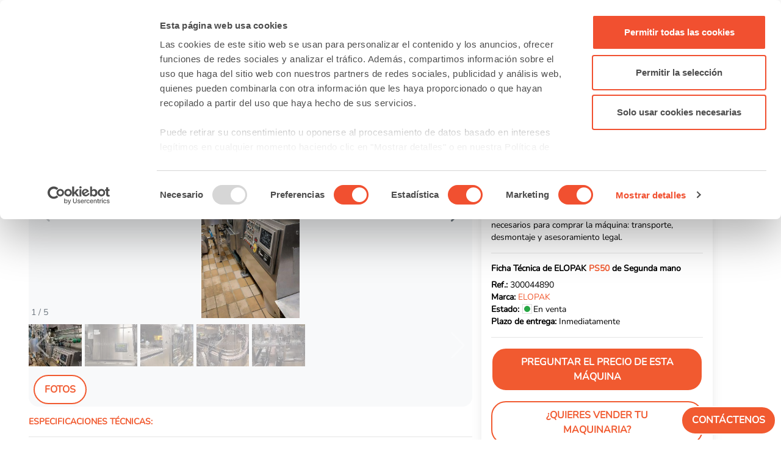

--- FILE ---
content_type: text/html; charset=UTF-8
request_url: https://www.machinepoint.com/machinepoint/inventory.nsf/idmaquina/300044890?opendocument&ln=es
body_size: 19862
content:
<!DOCTYPE HTML ><html lang="es" prefix="og: http://ogp.me/ns#" ng-app="Alert">
<head>
<meta name="language" content="es"><meta name="viewport" content="width=device-width, initial-scale=1"><meta http-equiv="Content-Type" content="text/html; charset=utf-8">
<meta http-equiv="X-UA-Compatible" content="IE=EDGE"/>
<script id="CookieConsent" data-culture="es" src="https://consent.cookiebot.com/uc.js" data-cbid="d7f5614e-6f99-447b-b02d-62b3e51054cc" data-blockingmode="auto" type="text/javascript"></script>
<!-- Google Tag Manager -->
<script>(function(w,d,s,l,i){w[l]=w[l]||[];w[l].push({'gtm.start':
new Date().getTime(),event:'gtm.js'});var f=d.getElementsByTagName(s)[0],
j=d.createElement(s),dl=l!='dataLayer'?'&l='+l:'';j.async=true;j.src=
'https://www.googletagmanager.com/gtm.js?id='+i+dl;f.parentNode.insertBefore(j,f);
})(window,document,'script','dataLayer','GTM-N794LMC');</script>
<!-- End Google Tag Manager -->
<script defer src="/machinepoint/web2.nsf/gz/jquery.js"></script>
<script defer src="/machinepoint/web2.nsf/gz/jquery.tokeninput.js"></script>
<script defer src="/machinepoint/web2.nsf/gz/web23.js"></script>
<script defer src="/machinepoint/web2.nsf/gz/popper.min.js"></script>
<script defer src="/machinepoint/web2.nsf/gz/bootstrap.min.js"></script>
<script defer src="/machinepoint/web2.nsf/gz/owl_carouselmach23.js"></script>
<link rel="stylesheet" media="all" HREF="/machinepoint/web2.nsf/gz/bootstrap.min.css" />
<link rel="stylesheet" media="all" HREF="/machinepoint/web2.nsf/gz/MPBootstrap.css" />
<link rel="stylesheet" media="all" HREF="/machinepoint/web2.nsf/gz/MPowlcarousel23.css" />
<script defer src="/machinepoint/web2.nsf/gz/lightgallery.js"></script>
<script defer src="/machinepoint/web2.nsf/gz/lg-zoom.js"></script>
<link rel="stylesheet" media="all" HREF="/machinepoint/web2.nsf/gz/lightgallery.css" />
<script defer src="/machinepoint/web2.nsf/gz/swiper-bundle.js"></script>
<link rel="stylesheet" media="all" HREF="/machinepoint/web2.nsf/gz/swiper-bundle.css" />
  <style>
    .mi-vid {
      height: 23em;
    }

    @media (max-width: 500px) {
      .mi-vid {
        height: auto;
      }
    }
  </style><title>ELOPAK PS50  usada en venta</title><meta name="description" content="ELOPAK PS50  usada en venta. Revise todas las características técnicas  y estado de mantenimiento de Otras llenadoras en envase de cartón ELOPAK PS50  en MachinePoint"><link rel="canonical" href="https://www.machinepoint.com/machinepoint/inventory.nsf/brandmodel?openform&k=elopak-ps&ln=es" /><link rel="alternate" hreflang="en" href="https://www.machinepoint.com/machinepoint/inventory.nsf/idmaquina/300044890?opendocument&ln=en">
<link rel="alternate" hreflang="es" href="https://www.machinepoint.com/machinepoint/inventory.nsf/idmaquina/300044890?opendocument&ln=es">
<link rel="alternate" hreflang="de" href="https://www.machinepoint.com/machinepoint/inventory.nsf/idmaquina/300044890?opendocument&ln=de">
<link rel="alternate" hreflang="fr" href="https://www.machinepoint.com/machinepoint/inventory.nsf/idmaquina/300044890?opendocument&ln=fr">
<link rel="alternate" hreflang="it" href="https://www.machinepoint.com/machinepoint/inventory.nsf/idmaquina/300044890?opendocument&ln=it">
<link rel="alternate" hreflang="ru" href="https://www.machinepoint.com/machinepoint/inventory.nsf/idmaquina/300044890?opendocument&ln=ru">
<link rel="alternate" hreflang="pl" href="https://www.machinepoint.com/machinepoint/inventory.nsf/idmaquina/300044890?opendocument&ln=po">
<link rel="alternate" hreflang="tr" href="https://www.machinepoint.com/machinepoint/inventory.nsf/idmaquina/300044890?opendocument&ln=tu">
<link rel="alternate" hreflang="x-default" href="https://www.machinepoint.com/machinepoint/inventory.nsf/idmaquina/300044890?opendocument&ln=en">
<meta property="og:url" content="https://www.machinepoint.com/machinepoint/inventory.nsf/idmaquina/300044890?opendocument&ln=es" />
<meta property="og:title" content="ELOPAK PS50  usada en venta | Machinepoint" />
<meta property="og:description" content="ELOPAK PS50  usada en venta. Revise todas las características técnicas  y estado de mantenimiento de Otras llenadoras en envase de cartón ELOPAK PS50  en MachinePoint"/>
<meta property="og:type" content="website" />
<meta property="og:site_name" content="MachinePoint"/>
<meta property="og:image" content="https://www.machinepoint.com/machinepoint/inventory.nsf/0/6da29e6b6bf8aa66c12589160043f1ef/$file/elopak_ps_50_1.jpg" />
<meta property="og:image:width" content="605" />
<meta property="og:image:height" content="480" /><script defer src="/machinepoint/inventory.nsf/openMach.js"></script>

<script language="JavaScript" type="text/javascript">
<!-- 
document._domino_target = "_self";
function _doClick(v, o, t, h) {
  var form = document._DominoForm;
  if (form.onsubmit) {
     var retVal = form.onsubmit();
     if (typeof retVal == "boolean" && retVal == false)
       return false;
  }
  var target = document._domino_target;
  if (o.href != null) {
    if (o.target != null)
       target = o.target;
  } else {
    if (t != null)
      target = t;
  }
  form.target = target;
  form.__Click.value = v;
  if (h != null)
    form.action += h;
  form.submit();
  return false;
}
// -->
</script>
</head>
<body text="#000000" bgcolor="#FFFFFF">

<form method="post" action="/machinepoint/inventory.nsf/idmaquina/300044890!EditDocument&amp;Seq=1&amp;ln=es" name="_DominoForm">
<input type="hidden" name="__Click" value="0">
<input type="hidden" name="%%ModDate" value="C1258D5C003DE61A"><!-- Contenido de la CABECERA	- BEGIN	======================================================================================================== --> 
<!-- Google Tag Manager (noscript) -->
<noscript><iframe src="https://www.googletagmanager.com/ns.html?id=GTM-N794LMC"
height="0" width="0" style="display:none;visibility:hidden"></iframe></noscript>
<!-- End Google Tag Manager (noscript) -->
</form>
<div id="header_top" itemscope itemtype="https://schema.org/Organization" >
	<meta itemprop="name" content="MachinePoint Consultants S.L." />
	<meta itemprop="alternateName" content="MachinePoint"/>
	<meta itemprop="url" content="https://www.machinepoint.com/" />
	<meta itemprop="description" content="Venta de Maquinaria Usada: maquinas usadas a la venta en MachinePoint" />
	<meta itemprop="telephone" content="+34 983 549 900" />
	<meta itemprop="address"  content="Calle Andrés Laguna 9-11, Parque Tecnológico de Boecillo - 47151 - Valladolid" />
	<meta itemprop="logo" content="https://www.machinepoint.com/machinepoint/web2.nsf/machinepoint_400x400.png" />
	<meta itemprop="image" content="https://www.machinepoint.com/machinepoint/web2.nsf/machinepoint_400x400.png" />
	<meta itemprop="foundingDate" content="1997" />
	<meta itemprop="sameAs" content="https://www.facebook.com/MachinePointUsedMachinery/" />
	<meta itemprop="sameAs" content="https://twitter.com/machinepoint" />
	<meta itemprop="sameAs" content="https://www.youtube.com/user/machinepoint" />
	<meta itemprop="sameAs" content="https://www.linkedin.com/company/machinepoint-used-machinery" />
	<meta itemprop="sameAs" content="https://www.crunchbase.com/organization/machinepoint-consultants-s-l" />
	<meta itemprop="founder" content="César Rodríguez Gabilondo"/>
</div>
<nav class="navbar navbar-expand-xl navbar-light d-flex flex-row justify-content-between" id="navc">

  <a class="navbar-brand" href="/machinepoint/web2.nsf/home?openform&ln=es" ><img alt="" src="/machinepoint/web2.nsf/img/machinepoint.svg" class="img-fluid mb-3 mb-sm-0"> </a>

  <button class="col-2 col-sm-1 navbar-toggler" type="button" data-toggle="collapse" data-target="#navbarSupportedContent" aria-controls="navbarSupportedContent" aria-expanded="false" aria-label="Toggle navigation">
    <span class="navbar-toggler-icon"></span>
  </button>
  <div class="collapse navbar-collapse navbar-nav justify-content-around" id="navbarSupportedContent"><!-- este div es lo que se queda dentro la hamburguesa -->

      <li class="nav-item dropdown">
        <a class="nav-link dropdown-toggle" href="#" role="button" data-toggle="dropdown" aria-expanded="false" title="Marketplace">
		Máquinas a la venta 
        </a>
       <div class="dropdown-menu dropdown-menu-mac">
 	<div class="row">
		<div class="col-12 col-xl-6">
		<p class="dropdown-menu-mac-title">Máquinas Por Categoría</p> 
          		<div class="dropdown-divider"></div>
		<div class="row">
		<div class="col-12 col-xl-6">
                          <a class="dropdown-item dropdown-item-mac" href="/machinepoint/inventory.nsf/web2utreetype?openform&catarbol=beverages&ln=es" title="Ir a Maquinaria Usada para Bebidas" >Maquinaria Usada para Bebidas</a>
                          <a class="dropdown-item dropdown-item-mac" href="/machinepoint/inventory.nsf/web2utreetype?openform&catarbol=blowmoulding&ln=es" title="Ir a Sopladoras Usadas">Sopladoras Usadas</a>
                            <a class="dropdown-item dropdown-item-mac" href="/machinepoint/inventory.nsf/web2utreetype?openform&catarbol=compounding&ln=es" title="Ir a Maquinaria Para Compuestos Usada">Maquinaria Para Compuestos Usada</a>
                             <a class="dropdown-item dropdown-item-mac" href="/machinepoint/inventory.nsf/web2utreetype?openform&catarbol=dairyproducts&ln=es" title="Ir a Maquinaria Usada para Lácteos">Maquinaria Usada para Lácteos</a>
                             <a class="dropdown-item dropdown-item-mac" href="/machinepoint/inventory.nsf/web2utreetype?openform&catarbol=fconverting&ln=es" title="Ir a Transformadoras de Film Usadas">Transformadoras de Film Usadas</a>
                            <a class="dropdown-item dropdown-item-mac" href="/machinepoint/inventory.nsf/web2utreetype?openform&catarbol=fprinting&ln=es" title="Ir a Impresoras de Film Usadas">Impresoras de Film Usadas</a>
                            <a class="dropdown-item dropdown-item-mac" href="/machinepoint/inventory.nsf/web2utreetype?openform&catarbol=vegetables&ln=es" title="Ir a Maquinaria Usada para Fruta y Verdura">Maquinaria Usada para Fruta y Verdura</a>
		</div>
		<div class="col-12 col-xl-6">
                            <a class="dropdown-item dropdown-item-mac" href="/machinepoint/inventory.nsf/web2utreetype?openform&catarbol=fsheet&ln=es" title="Ir a Extrusoras de Film Usadas">Extrusoras de Film Usadas</a>
                            <a class="dropdown-item dropdown-item-mac" href="/machinepoint/inventory.nsf/web2utreetype?openform&catarbol=injectionmoulding&ln=es" title="Ir a Inyectoras Usadas">Inyectoras Usadas</a>
                            <a class="dropdown-item dropdown-item-mac" href="/machinepoint/inventory.nsf/web2utreetype?openform&catarbol=pipes&ln=es" title="Ir a Maquinaria Usada para Tubos y Tuberías">Maquinaria Usada para Tubos y Tuberías</a>
                             <a class="dropdown-item dropdown-item-mac" href="/machinepoint/inventory.nsf/web2utreetype?openform&catarbol=profiles&ln=es" title="Ir a Extrusoras de Perfiles Usadas ">Extrusoras de Perfiles Usadas </a>
                              <a class="dropdown-item dropdown-item-mac" href="/machinepoint/inventory.nsf/web2utreetype?openform&catarbol=recycling&ln=es" title="Ir a Maquinaria de Reciclado Usada">Maquinaria de Reciclado Usada</a>
                               <a class="dropdown-item dropdown-item-mac" href="/machinepoint/inventory.nsf/web2utreetype?openform&catarbol=thermoforming&ln=es" title="Ir a Maquinaria usada de termoformado y lámina">Maquinaria usada de termoformado y lámina</a>
                               <a class="dropdown-item dropdown-item-mac" href="/machinepoint/inventory.nsf/web2utreetype?openform&catarbol=_other&ln=es" title="Ir a Otras Maquinas Usadas">Otras Maquinas Usadas</a>
		</div>
		</div>
                                <div class="col col-12 col-sm-12" >
		   <a class="btn btn-mp" href="/machinepoint/inventory.nsf/allusedmachines?openform&ln=es" title="Máquinas Por Categoría"  >Venta de máquinas industriales usadas &raquo;</a> 
                                 </div>
		</div>
		<div class="col-12 col-xl-6">
                                          <p class="dropdown-menu-mac-title">Marcas más populares</p>
          	<div class="dropdown-divider"></div>
		<div class="row">
		<div class="col-4">
                 		<a  class="dropdown-item dropdown-item-mac"   title="Ir a Máquinas ARBURG usadas" href='/machinepoint/inventory.nsf/bybrand?openform&cat_brand=arburg&ln=es'>ARBURG</a><a  class="dropdown-item dropdown-item-mac"   title="Ir a Máquinas BATTENFELD usadas" href='/machinepoint/inventory.nsf/bybrand?openform&cat_brand=battenfeld&ln=es'>BATTENFELD</a><a  class="dropdown-item dropdown-item-mac"   title="Ir a Máquinas BAUSANO usadas" href='/machinepoint/inventory.nsf/bybrand?openform&cat_brand=bausano&ln=es'>BAUSANO</a><a  class="dropdown-item dropdown-item-mac"   title="Ir a Máquinas COMEXI usadas" href='/machinepoint/inventory.nsf/bybrand?openform&cat_brand=comexi&ln=es'>COMEXI</a><a  class="dropdown-item dropdown-item-mac"   title="Ir a Máquinas ENGEL usadas" href='/machinepoint/inventory.nsf/bybrand?openform&cat_brand=engel&ln=es'>ENGEL</a><a  class="dropdown-item dropdown-item-mac"   title="Ir a Máquinas EREMA usadas" href='/machinepoint/inventory.nsf/bybrand?openform&cat_brand=erema&ln=es'>EREMA</a>
		</div>
		<div class="col-4">
                 		<a  class="dropdown-item dropdown-item-mac"   title="Ir a Máquinas HUSKY usadas" href='/machinepoint/inventory.nsf/bybrand?openform&cat_brand=husky&ln=es'>HUSKY</a><a  class="dropdown-item dropdown-item-mac"   title="Ir a Máquinas ILLIG usadas" href='/machinepoint/inventory.nsf/bybrand?openform&cat_brand=illig&ln=es'>ILLIG</a><a  class="dropdown-item dropdown-item-mac"   title="Ir a Máquinas KIEFEL usadas" href='/machinepoint/inventory.nsf/bybrand?openform&cat_brand=kiefel&ln=es'>KIEFEL</a><a  class="dropdown-item dropdown-item-mac"   title="Ir a Máquinas KRAUSS MAFFEI usadas" href='/machinepoint/inventory.nsf/bybrand?openform&cat_brand=krauss-maffei&ln=es'>KRAUSS MAFFEI</a><a  class="dropdown-item dropdown-item-mac"   title="Ir a Máquinas KRONES usadas" href='/machinepoint/inventory.nsf/bybrand?openform&cat_brand=krones&ln=es'>KRONES</a><a  class="dropdown-item dropdown-item-mac"   title="Ir a Máquinas NILPETER usadas" href='/machinepoint/inventory.nsf/bybrand?openform&cat_brand=nilpeter&ln=es'>NILPETER</a>
		</div>
		<div class="col-4">
                 		<a  class="dropdown-item dropdown-item-mac"   title="Ir a Máquinas NISSEI ASB usadas" href='/machinepoint/inventory.nsf/bybrand?openform&cat_brand=nissei-asb&ln=es'>NISSEI ASB</a><a  class="dropdown-item dropdown-item-mac"   title="Ir a Máquinas REIFENHAUSER usadas" href='/machinepoint/inventory.nsf/bybrand?openform&cat_brand=reifenhauser&ln=es'>REIFENHAUSER</a><a  class="dropdown-item dropdown-item-mac"   title="Ir a Máquinas SACMI usadas" href='/machinepoint/inventory.nsf/bybrand?openform&cat_brand=sacmi&ln=es'>SACMI</a><a  class="dropdown-item dropdown-item-mac"   title="Ir a Máquinas SIDEL usadas" href='/machinepoint/inventory.nsf/bybrand?openform&cat_brand=sidel&ln=es'>SIDEL</a><a  class="dropdown-item dropdown-item-mac"   title="Ir a Máquinas TETRA PAK usadas" href='/machinepoint/inventory.nsf/bybrand?openform&cat_brand=tetra-pak&ln=es'>TETRA PAK</a><a  class="dropdown-item dropdown-item-mac"   title="Ir a Máquinas UNICOR usadas" href='/machinepoint/inventory.nsf/bybrand?openform&cat_brand=unicor&ln=es'>UNICOR</a>
		</div>
		</div>
                                <div class="col col-12 mt-3" > 
			 <a class="btn btn-mp" href="/machinepoint/inventory.nsf/bybrandlist?openform&ln=es"" title="Marcas más populares">Todas las marcas &raquo;</a>
                                 </div>
		</div>
        </div> 
       </div>
      </li>
      <li class="nav-item">
        <a class="nav-link" href="/machinepoint/projmgmt.nsf/web2letusfindit?openform&ln=es" title="Quiero comprar maquinaria usada">Comprar maquinaria usada</a>
      </li>
      <li class="nav-item">
        <a class="nav-link" href="/machinepoint/projmgmt.nsf/web2offer?openform&ln=es" title="Quiero vender maquinaria usada">Vender maquinaria usada</a>
      </li>
      <li class="nav-item dropdown">
        <a class="nav-link dropdown-toggle" href="#" role="button" data-toggle="dropdown" aria-expanded="false">
          Acerca de nosotros
        </a>
 <!-------- ESTA ES LA PARTE DE ABOUT US ------->      
   <div class="dropdown-menu dropdown-menu-mac">
 	<div class="row">
	    <div class="col-12 col-xl-6"> <!-- izqda -->
                <p class="dropdown-menu-mac-title">ACERCA DE NOSOTROS</p> 
          	    <div class="dropdown-divider"></div>
                     <div class="row d-flex">
                       <div class="col-12  col-xl-6">
                         <a class="dropdown-item dropdown-item-mac" href="/machinepoint/cmsused.nsf/used_machinery/about_us.html?opendocument&ln=es" title="" >Quienes somos</a>
		 <a class="dropdown-item dropdown-item-mac" href="/machinepoint/cmsused.nsf/used_machinery/our_team.html?opendocument&ln=es" title="" >Nuestro equipo</a>
     		 <a class="dropdown-item dropdown-item-mac" href="https://blog.machinepoint.com/machinepoint-ferias-plasticos-bebidas/"  target="_blank" title="" >MachinePoint en ferias</a>
                     </div>
                     <div class="col-12 col-xl-6">
                       <a class="dropdown-item dropdown-item-mac" href="/machinepoint/cmsused.nsf/used_machinery/vision_and_values.html?opendocument&ln=es" title="" >Visión, misión y valores</a>
                       <a class="dropdown-item dropdown-item-mac" href="/machinepoint/cmsused.nsf/used_machinery/careers.html?opendocument&ln=es" title="" >Trabaja con nosotros</a>
                       <a class="dropdown-item dropdown-item-mac" href="/machinepoint/faq.nsf/faqlist?openform&ln=es" title="" >FAQ</a>
                   </div>
                   </div>                 
	    </div>
	    <div class="col-12 col-xl-6"> <!-- dcha -->
		    <p class="dropdown-menu-mac-title">SERVICIOS</p> 
          	<div class="dropdown-divider"></div>
                    <div class="row">
                        <div class="col-12 col-xl-6">
		   <a class="dropdown-item dropdown-item-mac" href="/machinepoint/cmsused.nsf/used_machinery/oficial_oems_valuations.html?opendocument&ln=es" title="" >Valoraciones de maquinaria usada</a>
                          <a class="dropdown-item dropdown-item-mac" href="/machinepoint/cmsused.nsf/used_machinery/international_equipment_moving.html?opendocument&ln=es" title="" >Transporte internacional de maquinaria</a>
                          <a class="dropdown-item dropdown-item-mac" href="/machinepoint/cmsused.nsf/used_machinery/dismantling.html?opendocument&ln=es" title="" >Desmontaje</a>
                          <a class="dropdown-item dropdown-item-mac" href="/machinepoint/cmsused.nsf/used_machinery/packaging.html?opendocument&ln=es" title="" >Embalaje</a>
                       </div>
                       <div class="col-12 col-xl-6">
                          <a class="dropdown-item dropdown-item-mac" href="/machinepoint/cmsused.nsf/used_machinery/loading_lashing.html?opendocument&ln=es" title="" >Carga y sujeción</a>
                          <a class="dropdown-item dropdown-item-mac" href="/machinepoint/cmsused.nsf/used_machinery/refurbishing_&_e_ngineering_services.html?opendocument&ln=es" title="" >Actualice sus máquinas - Revisión</a>
                          <a class="dropdown-item dropdown-item-mac" href="/machinepoint/cmsused.nsf/used_machinery/complete_plant_solutions.html?opendocument&ln=es" title="" >Plantas completas</a>
                          <a class="dropdown-item dropdown-item-mac" href="/machinepoint/cmsused.nsf/used_machinery/used_machines_in_europe.html?opendocument&ln=es" title="" >Máquinas usadas en Europa</a>
                      </div>
                   </div>      
               </div>	
           </div> 
       </div>
<!--------------- FIN DEL ABOUT US --------->
      </li>    
        <li class="nav-item">
        <a class="nav-link"  href="https://blog.machinepoint.com" title="Ir a Blog" target="_blank">Blog</a>
      </li>
      <li class="nav-item">
        <a class="nav-link" href="/machinepoint/web2.nsf/home?openform&ln=es#IDfrmContacto" title="Contáctenos" >Contáctenos </a>
      </li>

  </div>
     <div class="col-7 col-sm-5 col-xl-2  input-group"> 
	       <div class="form-control form-control-busq">
                	   
<input name="InputSearch" value="" id="InputSearch">
               	             <a class="boton_busqueda" href="#" id="busq">
    		<img src="/machinepoint/web2.nsf/img/search.svg"  alt="Buscar"> 
	             </a>
                        </div> 
     </div>
	        <div class="">
		 <span class="dropdown-toggle " role="button" data-toggle="dropdown" aria-haspopup="true" aria-expanded="false">
		       Español
		 </span>
		 <ul class="dropdown-menu dropdown-menu-right dropdown-menu-ln" >
			<li class="dropdown-item dropdown-item-ln" data-language="en"><a href="/machinepoint/inventory.nsf/idmaquina/300044890?opendocument&ln=en" title="Used machines for sale at MachinePoint"  rel="nofollow">English</a></li>
			<li class="dropdown-item dropdown-item-ln" data-language="es"><a href="/machinepoint/inventory.nsf/idmaquina/300044890?opendocument&ln=es" title="Maquinaria Usada a la venta en MachinePoint" rel="nofollow"> Español</a></li>
			<li class="dropdown-item dropdown-item-ln" data-language="de"><a href="/machinepoint/inventory.nsf/idmaquina/300044890?opendocument&ln=de" title="Verkauf Gebrauchtmaschinen bei MachinePoint" rel="nofollow">Deutsch</a></li>
			<li class="dropdown-item dropdown-item-ln" data-language="fr"><a href="/machinepoint/inventory.nsf/idmaquina/300044890?opendocument&ln=fr" title="Machines d’occasion en vente chez MachinePoint" rel="nofollow">Français</a></li>
			<li class="dropdown-item dropdown-item-ln" data-language="it"><a href="/machinepoint/inventory.nsf/idmaquina/300044890?opendocument&ln=it" title="Macchinari usati in vendita a MachinePoint" rel="nofollow">Italiano</a></li>
			<li class="dropdown-item dropdown-item-ln" data-language="tu"> <a href="/machinepoint/inventory.nsf/idmaquina/300044890?opendocument&ln=tu" title="MachinePoint'te satılık ikinci el makinalar" rel="nofollow">Türkçe</a></li>
			<li class="dropdown-item dropdown-item-ln" data-language="ru"><a href="/machinepoint/inventory.nsf/idmaquina/300044890?opendocument&ln=ru" title="Подержанные машины для продажи на MachinePoint" rel="nofollow"> Русский</a></li>
			<li class="dropdown-item dropdown-item-ln" data-language="po"><a href="/machinepoint/inventory.nsf/idmaquina/300044890?opendocument&ln=po" title="Używane maszyny na sprzedaż w MachinePoint" rel="nofollow">Polski</a></li>
		</ul>
	          </div>
</nav>
<!-- Contenido de la CABECERA	- END ======================================================================================================== --> 
<div class="wrapper p-3">
   <div class="py-2"  itemscope itemtype="https://schema.org/BreadcrumbList">	<!-- 	BREADCRUMB	-->
        <ul class="d-flex flex-column flex-md-row pl-0">
          <li class="c-breadcrumbs_link"><a href="/machinepoint/web2.nsf/home?openform&ln=es" class="c-home-icon"></a></li>
          <li class="c-breadcrumbs_link" itemprop="itemListElement" itemscope itemtype="https://schema.org/ListItem"><a href="/machinepoint/inventory.nsf/web2utreetype?openform&catarbol=dairyproducts&ln=es"  title="Maquinaria Usada para Lácteos"  itemprop="item" class="enlace-gris"><span itemprop="name">Maquinaria Usada para Lácteos</span></a>
	<meta itemprop="position" content="1" />
	</li>
          <li class="c-breadcrumbs_link" itemprop="itemListElement" itemscope itemtype="https://schema.org/ListItem"><a href="/machinepoint/inventory.nsf/web2utreetype?openform&catarbol=dairyproducts&subgr=ct00000163&ln=es" title="Máquinas de llenado" itemprop="item" class="enlace-gris"><span itemprop="name">Máquinas de llenado</span></a>
	<meta itemprop="position" content="2" />
	</li>
          <li class="c-breadcrumbs_link" itemprop="itemListElement" itemscope itemtype="https://schema.org/ListItem"><a href="/machinepoint/inventory.nsf/web2utreetype?openform&catarbol=dairyproducts&mt=mt00000466&ln=es" title="Otras llenadoras en envase de cartón"  itemprop="item" class="enlace-gris"><span itemprop="name">Otras llenadoras en envase de cartón</span></a>
	<meta itemprop="position" content="3" />
	</li>
        </ul>
      </div>
	<div class="d-flex flex-column flex-md-row-reverse align-items-start p-3 text-black">	<!-- row begin	-->
		<div class="sombreado p-3 pb-5 pt-md-0 mach-sticky">	<!-- order-2 --> 
			<h1 class="tit-naranja font-weight-bolder h2">ELOPAK PS50  usada en venta</h1>
			<div class="d-flex justify-content-between py-3 align-items-center">
				<div><span class="font-weight-bold text-black"></span> <span style="color:#ededed;">|</span> Ref.: 300044890</div>
				<div class="d-flex align-items-center">
<a id="Print" href="/machinepoint/inventory.nsf/idmaqprint/300044890?opendocument&ln=es" target="_new" title="Imprimir" rel="nofollow" class="c-share-size p-2"><img src="/machinepoint/web2.nsf/print.svg" alt="Imprimir" ></a>
				</div>
			</div>
			<p>Otras llenadoras en envase de cartón ELOPAK, MachinePoint ofrece a sus clientes todos los servicios necesarios para comprar la máquina: transporte, desmontaje y asesoramiento legal.<br>
			</p> 		<!--Este es el nuevo texto que meten por idiomas en Promotion-->
			<hr>
			<h2 class="tit-peq font-weight-bold text-black">Ficha Técnica de  ELOPAK <a href="/machinepoint/inventory.nsf/brandmodel?openform&k=elopak-ps&ln=es">PS50</a> de Segunda mano </h2>
			<p  class="my-0 text-black" id="referencia"><strong>Ref.: </strong> 300044890</p>
			<p class="my-0 text-black" id="Brand"><strong>Marca: </strong><a title="ELOPAK" href="/machinepoint/inventory.nsf/bybrand?openform&cat_brand=elopak&ln=es" >ELOPAK</a></p>
<div class="align-items-center d-flex flex-grow-0">
	<span class="my-0 text-black mr-2"><strong>Estado:  </strong></span>
	 <div class="prod-avail text-nowrap px-3" data-available="true"></div>
	<span class="text-black">En venta</span>
</div>
			<p class="mt-0 mb-2 text-black" id="DeliveryTime"><strong>Plazo de entrega: </strong> Inmediatamente</p>
			<hr>
                                    <a  class="btn btn-naranja w-100 text-uppercase" style="white-space: normal !important;"  href="#IDfrmContacto" >Preguntar el precio de esta máquina </a>
			<a  class="btn btn-mp mt-3 w-100 text-uppercase" href="https://www.machinepoint.com/machinepoint/projmgmt.nsf/web2offer?openform&ln=es" rel="nofollow">¿Quieres vender tu maquinaria?</a>
		</div>
		<div class="col-12 col-md-8 ">	<!-- order-1 -->
			<!-- FOTOS -->
<div class="px-0 bg-light borde-redondo-1">
<div class="tab-content h-100" id="pills-tabContent">
  <div class="tab-pane fade show active" id="pills-photo" role="tabpanel" aria-labelledby="pills-photo-tab"> <div  style="height:28rem;">
  <div class="swiper-container gallery-top">
  <div class="swiper-pagination text-left pl-1 text-secondary" style="bottom:0px;"></div>
    <div class="swiper-wrapper" id="swiper">
	<div class="swiper-slide">
        <div class="swiper-zoom-container" data-src="/machinepoint/inventory.nsf/0/C2E2B84DD4332B6AC12589160033EC8C/$FILE/ELOPAK_PS_50_1.jpg" data-sub-html="<h4>ELOPAK PS50 </h4><p>ELOPAK máquinas de llenado</p>">
		<img style="cursor:pointer;" src="/machinepoint/inventory.nsf/0/C2E2B84DD4332B6AC12589160033EC8C/$FILE/ELOPAK_PS_50_1.jpg" alt="ELOPAK - PS 50 - Maquinaria usada"  width="480" height="1067">       </div>
      </div><div class="swiper-slide">
        <div class="swiper-zoom-container" data-src="/machinepoint/inventory.nsf/0/C37DB29FC795E0C5C12589160033ECB1/$FILE/ELOPAK_PS_50_2.jpg" data-sub-html="<h4>ELOPAK PS50 </h4><p>ELOPAK máquinas de llenado</p>">
		<img style="cursor:pointer;" src="/machinepoint/inventory.nsf/0/C37DB29FC795E0C5C12589160033ECB1/$FILE/ELOPAK_PS_50_2.jpg" alt="ELOPAK - PS 50 - Maquinaria usada"  width="480" height="1067">       </div>
      </div><div class="swiper-slide">
        <div class="swiper-zoom-container" data-src="/machinepoint/inventory.nsf/0/2407461AFEABF408C12589160033ECD7/$FILE/ELOPAK_PS_50_3.jpg" data-sub-html="<h4>ELOPAK PS50 </h4><p>ELOPAK máquinas de llenado</p>">
		<img style="cursor:pointer;" src="/machinepoint/inventory.nsf/0/2407461AFEABF408C12589160033ECD7/$FILE/ELOPAK_PS_50_3.jpg" alt="ELOPAK - PS 50 - Maquinaria usada"  width="480" height="1067">       </div>
      </div><div class="swiper-slide">
        <div class="swiper-zoom-container" data-src="/machinepoint/inventory.nsf/0/B38466AC6D37309EC12589160033ECFB/$FILE/ELOPAK_PS_50_4.jpg" data-sub-html="<h4>ELOPAK PS50 </h4><p>ELOPAK máquinas de llenado</p>">
		<img style="cursor:pointer;" src="/machinepoint/inventory.nsf/0/B38466AC6D37309EC12589160033ECFB/$FILE/ELOPAK_PS_50_4.jpg" alt="ELOPAK - PS 50 - Maquinaria usada"  width="640" height="735">       </div>
      </div><div class="swiper-slide">
        <div class="swiper-zoom-container" data-src="/machinepoint/inventory.nsf/0/2CCE476E71366B4AC12589160033ED1D/$FILE/ELOPAK_PS_50_5.jpg" data-sub-html="<h4>ELOPAK PS50 </h4><p>ELOPAK máquinas de llenado</p>">
		<img style="cursor:pointer;" src="/machinepoint/inventory.nsf/0/2CCE476E71366B4AC12589160033ED1D/$FILE/ELOPAK_PS_50_5.jpg" alt="ELOPAK - PS 50 - Maquinaria usada"  width="480" height="852">       </div>
      </div>
    </div>
    <!-- Add Arrows -->
    <div class="swiper-button-next text-secondary"></div>
    <div class="swiper-button-prev text-secondary"></div>
  </div>
  <div class="swiper-container gallery-thumbs">
    <div class="swiper-wrapper">
      <div class="swiper-slide" style="cursor:pointer; background-image:url(/machinepoint/inventory.nsf/0/C2E2B84DD4332B6AC12589160033EC8C/$FILE/ELOPAK_PS_50_1_thumb.jpg)"></div><div class="swiper-slide" style="cursor:pointer; background-image:url(/machinepoint/inventory.nsf/0/C37DB29FC795E0C5C12589160033ECB1/$FILE/ELOPAK_PS_50_2_thumb.jpg)"></div><div class="swiper-slide" style="cursor:pointer; background-image:url(/machinepoint/inventory.nsf/0/2407461AFEABF408C12589160033ECD7/$FILE/ELOPAK_PS_50_3_thumb.jpg)"></div><div class="swiper-slide" style="cursor:pointer; background-image:url(/machinepoint/inventory.nsf/0/B38466AC6D37309EC12589160033ECFB/$FILE/ELOPAK_PS_50_4_thumb.jpg)"></div><div class="swiper-slide" style="cursor:pointer; background-image:url(/machinepoint/inventory.nsf/0/2CCE476E71366B4AC12589160033ED1D/$FILE/ELOPAK_PS_50_5_thumb.jpg)"></div>
    </div>
    <div class="swiper-button-next swiper-button-white"></div>
    <div class="swiper-button-prev swiper-button-white"></div>
 </div>
</div>
</div>
</div>
<ul class="nav nav-pills p-1" id="pills-tab" role="tablist">
<li>
    <a class="btn  btn-mp active text-uppercase px-3 mx-1"  id="pills-photo-tab" data-toggle="pill" href="#pills-photo" role="tab" aria-controls="pills-photo" aria-selected="true">Fotos</a>
  </li>
</ul>
</div>
			<div class="">	<!-- atributos y otros	-->
			<h2 class="tit-peq tit-naranja text-uppercase font-weight-bold pt-3">Especificaciones Técnicas: </h2> 		<!-- Atributos -->
			<hr>
			
			<ul><li class="py-2" id="attr1">Volume (Max): 1000 ml</li><li class="py-2" id="attr2">Volume (Min): 250 ml</li><li class="py-2" id="attr3">Formato: A Style </li><li class="py-2" id="attr4">Producción: 4200 U/h</li></ul>			<!-- Other Specifications -->
			<h2 class="tit-peq tit-naranja text-uppercase font-weight-bold pt-3">Otras Especificaciones: </h2>
			<hr>
			<p>ELOPAK Carton Filler Tipo PS 50 incluyendo encajonadora<br><br>Original año de construcción desconocido<br><br>Comprado a ELOPAK 2003 completamente revisado<br><br>Limpieza en llenado: Standard<br><br>Vida útil del producto: 14 días para la leche<br><br>Horas de trabajo 80.000 <br><br>Formato:  A- Estilo con tapón de rosca<br><br>Pack de piezas de repuesto disponibles bajo petición<br><br>Estaba en producción hasta noviembre de 2022<br><br>En buen estado, puede ser inspeccionado en ciclo seco<br><br></p>
			<sup><em></em></sup>
			<h2 class="tit-peq tit-naranja text-uppercase font-weight-bold pt-3">Otros Detalles: </h2>
			<hr>
			<!-- reacondicionada - CAT_RebuildIn--><p id="Rebuild">Reacondicionada: 2003</p>
			<!--garantía - CAT_GuaranteeMulti --><p id="Garantia">Garantía: Sin garantía</p>
			<!--operatividad  -  CAT_OperativityMulti --><p id="Operatividad">Operatividad: No está en funcionamiento. Puede probarse en ciclo seco</p>
			<!--Availability  -  CAT_AvaiReqMulti --><p id="Availibity">Disponibilidad: Inmediatamente</p>
			<p id="PowerSupply">
			
			
			
			
			</p>
			<p><strong>Clasificación: </strong></p>
			<hr>
			<!-- productos - CAT_FinalProductMulti --><p id="FinalProducts">Productos: Leche</p>
			<!--  materiales - CAT_MaterialsUsedMulti --><p id="UsedMaterials" >Materiales: Cartón</p>
			<p class="mt-3"></p> <!--Este es el nuevo texto que meten por idiomas en Promotion-->
			 <div class="d-none d-md-block"><h2 class="tit-peq tit-naranja text-uppercase font-weight-bold pt-3" id="MachineRelatedServices">Servicios relacionados con esta máquina:</h2>
			<hr>
			<div class="d-flex flex-column flex-md-row flex-wrap text-center" style="gap:30px;">
			<a href="/machinepoint/cmsused.nsf/used_machinery/loading_lashing.html?opendocument&ln=es" target="_blanc" class="fig-fijo-mach">
<figure>
<img src="/machinepoint/web2.nsf/mach-icon-load.svg" class="icono-redondo-peq fondo-light" >
<p class="font-weight-bold text-peq text-wrap enlace-gris">Carga y Sujeción</p>
</figure>
</a><a href="/machinepoint/cmsused.nsf/used_machinery/packaging.html?opendocument&ln=es" target="_blanc" class="fig-fijo-mach">
<figure>
<img src="/machinepoint/web2.nsf/mach-icon-pack.svg" class="icono-redondo-peq fondo-light" >
<p class="font-weight-bold text-peq text-wrap enlace-gris">Embalaje</p>
</figure>
</a><a href="/machinepoint/cmsused.nsf/used_machinery/dismantling.html?opendocument&ln=es" target="_blanc" class="fig-fijo-mach">
<figure>
<img src="/machinepoint/web2.nsf/mach-icon-dism.svg" class="icono-redondo-peq fondo-light" >
<p class="font-weight-bold text-peq text-wrap enlace-gris">Desmontaje</p>
</figure>
</a><a href="/machinepoint/cmsused.nsf/used_machinery/complete_plant_solutions.html?opendocument&ln=es" target="_blanc" class="fig-fijo-mach">
<figure>
<img src="/machinepoint/web2.nsf/mach-icon-llaves.svg" class="icono-redondo-peq fondo-light" >
<p class="font-weight-bold text-peq text-wrap enlace-gris">Soluciones llave en mano - Plantas completas</p>
</figure>
</a><a href="/machinepoint/cmsused.nsf/used_machinery/refurbishing_&_e_ngineering_services.html?opendocument&ln=es" target="_blanc" class="fig-fijo-mach">
<figure>
<img src="/machinepoint/web2.nsf/mach-icon-herram.svg" class="icono-redondo-peq fondo-light" >
<p class="font-weight-bold text-peq text-wrap enlace-gris">Reacondicionamiento de maquinaria</p>
</figure>
</a><a href="/machinepoint/cmsused.nsf/used_machinery/oficial_oems_valuations.html?opendocument&ln=es" target="_blanc" class="fig-fijo-mach">
<figure>
<img src="/machinepoint/web2.nsf/mach-icon-estrellas.svg" class="icono-redondo-peq fondo-light" >
<p class="font-weight-bold text-peq text-wrap enlace-gris">Valoraciones de maquinaria usada</p>
</figure>
</a><a href="/machinepoint/cmsused.nsf/used_machinery/international_equipment_moving.html?opendocument&ln=es" target="_blanc" class="fig-fijo-mach">
<figure>
<img src="/machinepoint/web2.nsf/mach-icon-mundo.svg" class="icono-redondo-peq fondo-light" >
<p class="font-weight-bold text-peq text-wrap enlace-gris">Transporte internacional de maquinaria</p>
</figure>
</a>
			</div>
			</div></div>
		</div>
	</div><!-- row end -->
</div> <!-- wrapper- end-->
	<div class="py-5 cta-sell mb-5"><div class="wrapper">
		<h2 class="tit-naranja text-center">Productos Similares: </h2><hr class="hr-naranja"><div class="owl-carousel owl-theme p-2 mb-3"><div class='item'>
<div class='card sombreado'>
<img class='card-img-top' src='/machinepoint/inventory.nsf/0/FF298BD245E3C29BC1258D3200640F1A/$FILE/GALDI_RG_50__1.jpg' alt='Otras llenadoras en envase de cartón GALDI RG50 HF'>
<div class='card-body'>
<p class='card-title font-weight-bold tit-naranja'>GALDI RG50 HF</p>
<p class='card-text mb-1'>Otras llenadoras en envase de cartón</p>
<hr class='my-1'>

<div class="text-peq d-flex flex-row justify-content-between py-2"><span class="text-black font-weight-bold">2010</span><hr class="hr-vert" style="background-color: #ededed;"><span>Ref: 300049321</span><hr class="hr-vert"  style="background-color: #ededed;"><span class="font-weight-bold">GALDI</span></div>
<a class='btn btn-naranja text-uppercase d-flex justify-content-center' href='300049321?opendocument&amp;ln=es' title='Ir a Otras llenadoras en envase de cartón GALDI RG50 HF'>
<img src='/machinepoint/web2.nsf/info-white.svg' style='height:1.2rem;width:1.2rem;margin-right:0.9rem;'>Más información
</a>

</div>
</div>
</div><div class='item'>
<div class='card sombreado'>
<img class='card-img-top' src='/machinepoint/inventory.nsf/0/369313476AB63497C1258B4100326F4A/$FILE/ELOPAK_S-PS80HA_1.jpg' alt='Otras llenadoras en envase de cartón ELOPAK S-PS80HA'>
<div class='card-body'>
<p class='card-title font-weight-bold tit-naranja'>ELOPAK S-PS80HA</p>
<p class='card-text mb-1'>Otras llenadoras en envase de cartón</p>
<hr class='my-1'>

<div class="text-peq d-flex flex-row justify-content-between py-2"><span class="text-black font-weight-bold">2008</span><hr class="hr-vert" style="background-color: #ededed;"><span>Ref: 300047076</span><hr class="hr-vert"  style="background-color: #ededed;"><span class="font-weight-bold">ELOPAK</span></div>
<a class='btn btn-naranja text-uppercase d-flex justify-content-center' href='300047076?opendocument&amp;ln=es' title='Ir a Otras llenadoras en envase de cartón ELOPAK S-PS80HA'>
<img src='/machinepoint/web2.nsf/info-white.svg' style='height:1.2rem;width:1.2rem;margin-right:0.9rem;'>Más información
</a>

</div>
</div>
</div><div class='item'>
<div class='card sombreado'>
<img class='card-img-top' src='/machinepoint/inventory.nsf/0/62872D741D0A4DD8C125893400590595/$FILE/ELOPAK_Shikoku_90_UCS__1.jpeg' alt='Otras llenadoras en envase de cartón ELOPAK Shikoku 90 UCS '>
<div class='card-body'>
<p class='card-title font-weight-bold tit-naranja'>ELOPAK Shikoku 90 UCS </p>
<p class='card-text mb-1'>Otras llenadoras en envase de cartón</p>
<hr class='my-1'>

<div class="text-peq d-flex flex-row justify-content-between py-2"><span class="text-black font-weight-bold">2000</span><hr class="hr-vert" style="background-color: #ededed;"><span>Ref: 300044970</span><hr class="hr-vert"  style="background-color: #ededed;"><span class="font-weight-bold">ELOPAK</span></div>
<a class='btn btn-naranja text-uppercase d-flex justify-content-center' href='300044970?opendocument&amp;ln=es' title='Ir a Otras llenadoras en envase de cartón ELOPAK Shikoku 90 UCS '>
<img src='/machinepoint/web2.nsf/info-white.svg' style='height:1.2rem;width:1.2rem;margin-right:0.9rem;'>Más información
</a>

</div>
</div>
</div><div class='item'>
<div class='card sombreado'>
<img class='card-img-top' src='/machinepoint/inventory.nsf/0/A7F05F6EBF8D7932C125832A003D78B9/$FILE/1.jpg' alt='Otras llenadoras en envase de cartón ELOPAK PS20'>
<div class='card-body'>
<p class='card-title font-weight-bold tit-naranja'>ELOPAK PS20</p>
<p class='card-text mb-1'>Otras llenadoras en envase de cartón</p>
<hr class='my-1'>

<div class="text-peq d-flex flex-row justify-content-between py-2"><span class="text-black font-weight-bold">1998</span><hr class="hr-vert" style="background-color: #ededed;"><span>Ref: 300027662</span><hr class="hr-vert"  style="background-color: #ededed;"><span class="font-weight-bold">ELOPAK</span></div>
<a class='btn btn-naranja text-uppercase d-flex justify-content-center' href='300027662?opendocument&amp;ln=es' title='Ir a Otras llenadoras en envase de cartón ELOPAK PS20'>
<img src='/machinepoint/web2.nsf/info-white.svg' style='height:1.2rem;width:1.2rem;margin-right:0.9rem;'>Más información
</a>

</div>
</div>
</div><div class='item'>
<div class='card sombreado'>
<img class='card-img-top' src='/machinepoint/inventory.nsf/0/F6B6549CEC0DAC55C12587A00042FF9E/$FILE/NIMCO_650-_TR_1.jpg' alt='Otras llenadoras en envase de cartón NIMCO 650- TR'>
<div class='card-body'>
<p class='card-title font-weight-bold tit-naranja'>NIMCO 650- TR</p>
<p class='card-text mb-1'>Otras llenadoras en envase de cartón</p>
<hr class='my-1'>

<div class="text-peq d-flex flex-row justify-content-between py-2"><span class="text-black font-weight-bold">2002</span><hr class="hr-vert" style="background-color: #ededed;"><span>Ref: 300043466</span><hr class="hr-vert"  style="background-color: #ededed;"><span class="font-weight-bold">NIMCO</span></div>
<a class='btn btn-naranja text-uppercase d-flex justify-content-center' href='300043466?opendocument&amp;ln=es' title='Ir a Otras llenadoras en envase de cartón NIMCO 650- TR'>
<img src='/machinepoint/web2.nsf/info-white.svg' style='height:1.2rem;width:1.2rem;margin-right:0.9rem;'>Más información
</a>

</div>
</div>
</div><div class='item'>
<div class='card sombreado'>
<img class='card-img-top' src='/machinepoint/inventory.nsf/0/F215266A6ED383C3C125863E0038074F/$FILE/APV-SPX_APV,_Alfa_Laval_1.jpg' alt='Pasteurizadores APV ALFA LAVAL Ranie Blue Top,  MRPX'>
<div class='card-body'>
<p class='card-title font-weight-bold tit-naranja'>APV ALFA LAVAL Ranie Blue Top,  MRPX</p>
<p class='card-text mb-1'>Pasteurizadores</p>
<hr class='my-1'>

<div class="text-peq d-flex flex-row justify-content-between py-2"><span class="text-black font-weight-bold"></span><hr class="hr-vert" style="background-color: #ededed;"><span>Ref: 300038165</span><hr class="hr-vert"  style="background-color: #ededed;"><span class="font-weight-bold">APV ALFA LAVAL</span></div>
<a class='btn btn-naranja text-uppercase d-flex justify-content-center' href='300038165?opendocument&amp;ln=es' title='Ir a Pasteurizadores APV ALFA LAVAL Ranie Blue Top,  MRPX'>
<img src='/machinepoint/web2.nsf/info-white.svg' style='height:1.2rem;width:1.2rem;margin-right:0.9rem;'>Más información
</a>

</div>
</div>
</div><div class='item'>
<div class='card sombreado'>
<img class='card-img-top' src='/machinepoint/inventory.nsf/0/6E3EAD3F4A7DA587C12586BD003D76D6/$FILE/TETRA_PAK_CS-SR_1.jpg' alt='Pasteurizadores TETRA PAK C6-SR'>
<div class='card-body'>
<p class='card-title font-weight-bold tit-naranja'>TETRA PAK C6-SR</p>
<p class='card-text mb-1'>Pasteurizadores</p>
<hr class='my-1'>

<div class="text-peq d-flex flex-row justify-content-between py-2"><span class="text-black font-weight-bold">2005</span><hr class="hr-vert" style="background-color: #ededed;"><span>Ref: 300042641</span><hr class="hr-vert"  style="background-color: #ededed;"><span class="font-weight-bold">TETRA PAK</span></div>
<a class='btn btn-naranja text-uppercase d-flex justify-content-center' href='300042641?opendocument&amp;ln=es' title='Ir a Pasteurizadores TETRA PAK C6-SR'>
<img src='/machinepoint/web2.nsf/info-white.svg' style='height:1.2rem;width:1.2rem;margin-right:0.9rem;'>Más información
</a>

</div>
</div>
</div><div class='item'>
<div class='card sombreado'>
<img class='card-img-top' src='/machinepoint/inventory.nsf/0/AA8413BCDF625EFAC1258935004DF1CA/$FILE/TETRA_PAK_Steridrink_1.JPG' alt='Pasteurizadores TETRA PAK Steridrink'>
<div class='card-body'>
<p class='card-title font-weight-bold tit-naranja'>TETRA PAK Steridrink</p>
<p class='card-text mb-1'>Pasteurizadores</p>
<hr class='my-1'>

<div class="text-peq d-flex flex-row justify-content-between py-2"><span class="text-black font-weight-bold">1994</span><hr class="hr-vert" style="background-color: #ededed;"><span>Ref: 300044976</span><hr class="hr-vert"  style="background-color: #ededed;"><span class="font-weight-bold">TETRA PAK</span></div>
<a class='btn btn-naranja text-uppercase d-flex justify-content-center' href='300044976?opendocument&amp;ln=es' title='Ir a Pasteurizadores TETRA PAK Steridrink'>
<img src='/machinepoint/web2.nsf/info-white.svg' style='height:1.2rem;width:1.2rem;margin-right:0.9rem;'>Más información
</a>

</div>
</div>
</div></div>
	</div></div>
<div class="wrapper py-5  mb-5 d-none d-md-block">
		<h2 class="tit-naranja text-center"> Máquinas vendidas en el pasado:</h2><hr class="hr-naranja">

		<div class="accordion"  id="acc">
  <div class="card">
      <div class=" card-header collapsed p-3" id="heading300047632"  type="button" data-toggle="collapse" data-target="#collapse300047632" aria-expanded="false" aria-controls="collapse300047632" style="cursor:pointer; ">
        <a class="p-2 tit-naranja" >
          <strong>ELOPAK</strong> WA Flex-30 año 2008
        </a>
    </div>

    <div id="collapse300047632" class="collapse" aria-labelledby="heading300047632" data-parent="#acc">
      <div class="card-body">
        Envasadora Elopak WA Flex-30, año 2008

Con opción de envoltura

Trabajó con Galdi RG250

Fuente de alimentación: 25 A
Tensión principal: 400 V / 50 Hz, trifásica + N + PE
Potencia 13,0 kW / 4,5 kW/hora

La máquina ha sido desmantelada en septiembre de 2023.
      </div>
    </div>
  </div>
  
  <div class="card">
      <div class=" card-header collapsed p-3" id="heading300046270"  type="button" data-toggle="collapse" data-target="#collapse300046270" aria-expanded="false" aria-controls="collapse300046270" style="cursor:pointer; ">
        <a class="p-2 tit-naranja" >
          <strong>ELOPAK</strong> Shikoku US-80A año 2010
        </a>
    </div>

    <div id="collapse300046270" class="collapse" aria-labelledby="heading300046270" data-parent="#acc">
      <div class="card-body">
        
Línea completa de llenado de cartón ELOPAK Shikoku

Año de construcción 2010

Formato 500, 750 y 1000 ml, para zumos

Incluidos:

- Llenadora Elopak Shikoku - 2004
- 3 x Aplicadores de tapones de rosca Pure Pak - 2010
- Transportador de tapones de rosca Elopak - 2010
- Envasadora de bandejas Meurer - 2002
- Transportadores PolyKetting -Typ: PF - 1997
- Estación de tratamiento químico

En producción - ¡muy bien mantenida!

      </div>
    </div>
  </div>
  
  <div class="card">
      <div class=" card-header collapsed p-3" id="heading300046150"  type="button" data-toggle="collapse" data-target="#collapse300046150" aria-expanded="false" aria-controls="collapse300046150" style="cursor:pointer; ">
        <a class="p-2 tit-naranja" >
          <strong>ELOPAK</strong> Shikoku  año 2004
        </a>
    </div>

    <div id="collapse300046150" class="collapse" aria-labelledby="heading300046150" data-parent="#acc">
      <div class="card-body">
        Línea completa de llenado de cartón ELOPAK Tipo Shikoku

año de construcción 2004

Formato 500, 750 y 1000 ml
para zumos

Incluido
- Llenadora Elopak Shikoku - 2004
- 3 x Aplicadores de tapón de rosca Pure Pak - 2003
- Transportador de tapones de rosca Elopak - 1999
- Envasadora de bandejas Meurer - 2002
- Transportadores PolyKetting -Typ: PF - 1997
- Estación de tratamiento químico

En producción - muy bien mantenida

      </div>
    </div>
  </div>
  
  <div class="card">
      <div class=" card-header collapsed p-3" id="heading300044921"  type="button" data-toggle="collapse" data-target="#collapse300044921" aria-expanded="false" aria-controls="collapse300044921" style="cursor:pointer; ">
        <a class="p-2 tit-naranja" >
          <strong>ELOPAK</strong> PM-30 año 1998
        </a>
    </div>

    <div id="collapse300044921" class="collapse" aria-labelledby="heading300044921" data-parent="#acc">
      <div class="card-body">
        Máquina usada de llenado de cartón Elopak PM30 de 1998

Producción:: 3000 cartones / hora

Mini sección transversal: 57 x 57 mm

Estilo B

Volumen del envase: 0,25 - 0,45 lt. 

Con tapón de rosca

Producto llenado: yogur líquido

¡Desconectada y disponible inmediatamente!
      </div>
    </div>
  </div>
  
  <div class="card">
      <div class=" card-header collapsed p-3" id="heading300044920"  type="button" data-toggle="collapse" data-target="#collapse300044920" aria-expanded="false" aria-controls="collapse300044920" style="cursor:pointer; ">
        <a class="p-2 tit-naranja" >
          <strong>ELOPAK</strong> PS30 año 1992
        </a>
    </div>

    <div id="collapse300044920" class="collapse" aria-labelledby="heading300044920" data-parent="#acc">
      <div class="card-body">
        Gable Top máquina de llenado de cartón Elopak PS30

Año: 1992
Capacidad: 3000 paquetes / hora 
Volumen 250ml a 1000 ml
Producto: leche fresca y yogur

Sección transversal: 70x70 mm

¡La máquina ha sido desconectada y está disponible inmediatamente!

      </div>
    </div>
  </div>
  </div>

</div>
<!--Comienzo del Pie de página ======================================================================================================================================================== -->
<div class="wrapper">
<div class="container text-center py-3 px-3 my-2"> <!-- meet us -->
<h2 class="tit-naranja h2">Encuéntranos en</h2><hr class="hr-naranja">
<div class="d-flex flex-column flex-md-row flex-wrap justify-content-between m-3">
<div><a href="https://blog.machinepoint.com/en/machinepoint-tradeshows-plastics-beverages/" target="_blank">
<img src="/machinepoint/cmsused.nsf/0/2A4F2748F4254C86C1258D2A0029DCF6/$FILE/PLASTEURASIA-ma.png" alt="plasteurasia25" style="max-width:15rem; "></a></div>
</div>
</div>
<div class="container">
<div class="row"> <!-- Inicio del Form contact-->
     <div class="p-2"  style="z-index:850;position: fixed;bottom:0;right:0; "><a class="btn btn-naranja float-right text-uppercase" href="#IDfrmContacto">Contáctenos </a></div> 
      <form name="frmContacto" id="IDfrmContacto" class="form-horizontal w-100 form-contact needs-validation" novalidate action="javascript:sube();" style="z-index:900;">
           <div class="row"> 
		<div class="col-12">
              	<p class="my-4 tit-naranja h2 text-center">Preguntar el precio de esta máquina </p> 
              	<p class="my-4 text-center h6 font-weight-bold">Otras llenadoras en envase de cartón - ELOPAK - PS50  -  Ref.300044890</p> 
			<hr class="hr-naranja">
        	</div>
<div class="input-group input-group-contact col col-12 col-md-6">
  <div class="input-group-prepend d-none d-sm-none d-md-block pr-0 col-md-4">
    <span class="input-group-text input-group-text-contact" id="basic-addon1">Nombre y Apellidos *</span>
  </div>
  <input type="text" class="form-control form-control-contact" name="ASK_Name" placeholder="Nombre y Apellidos *" required>
<div class="invalid-feedback pl-5">Ingrese su nombre</div>
</div>
<div class="input-group input-group-contact col col-12 col-md-6">
  <div class="input-group-prepend d-none d-sm-none d-md-block pr-0 col-md-4">
    <span class="input-group-text input-group-text-contact" id="basic-addon2">Teléfono de Contacto *</span>
  </div>
  <input type="text" class="form-control form-control-contact" name="ASK_ContactNumber" placeholder="Teléfono de Contacto *" required>
<div class="invalid-feedback pl-5">Ingrese su número de contacto</div>
</div>
<div class="input-group input-group-contact col col-12 col-md-6">
  <div class="input-group-prepend d-none d-sm-none d-md-block pr-0 col-md-4">
    <span class="input-group-text input-group-text-contact" id="basic-addon3">Compañía *</span>
  </div>
  <input type="text" class="form-control form-control-contact" name="ASK_CompanyName" placeholder="Compañía *" required>
<div class="invalid-feedback pl-5">Ingrese el nombre de su empresa</div>
</div>
<div class="form-group input-group input-group-contact col col-12 col-md-6">
  <div class="input-group-prepend d-none d-sm-none d-md-block pr-0 col-md-4">
    <span class="input-group-text input-group-text-contact" id="basic-addon4">Email *</span>
  </div>
  <input type="email" class="form-control form-control-contact" name="ASK_EMail" id="inputHAddress" placeholder="Email *" required>
<div class="invalid-feedback pl-5">Ingrese una dirección de correo electrónico correcta</div>
</div>
<div class="input-group input-group-contact col col-12 col-md-6">
  <div class="input-group-prepend d-none d-sm-none d-md-block pr-0 col-md-4">
    <span class="input-group-text input-group-text-contact" id="basic-addon5">Ciudad *</span>
  </div>
  <input type="text" class="form-control form-control-contact" name="ASK_City" id="inputHCity" placeholder="Ciudad *" required>
<div class="invalid-feedback pl-5">Ingrese su ciudad</div>
</div>
<div class="input-group input-group-contact col col-12 col-md-6">
  <div class="input-group-prepend d-none d-sm-none d-md-block pr-0 col-md-4">
    <span class="input-group-text input-group-text-contact" id="basic-addon6">País *</span>
  </div>

<input name="%%Surrogate_ASK_Country" type="hidden" value="1">
<select name="ASK_Country" id="ASK_Country" class="form-control  form-control-contact" required>
<option selected>
<option value="AFG">Afghanistan
<option value="ALB">Albania
<option value="DZA">Algeria
<option value="ASM">American Samoa
<option value="AND">Andorra
<option value="AGO">Angola
<option value="AIA">Anguilla
<option value="ATA">Antarctica
<option value="ATG">Antigua and Barbuda
<option value="ARG">Argentina
<option value="ARM">Armenia
<option value="ABW">Aruba
<option value="AUS">Australia
<option value="AUT">Austria
<option value="AZE">Azerbaijan
<option value="BHS">Bahamas
<option value="BHR">Bahrain
<option value="BGD">Bangladesh
<option value="BRB">Barbados
<option value="BLR">Belarus
<option value="BEL">Belgium
<option value="BLZ">Belize
<option value="BEN">Benin
<option value="BMU">Bermuda
<option value="BTN">Bhutan
<option value="BOL">Bolivia
<option value="BIH">Bosnia and Herzegovina
<option value="BWA">Botswana
<option value="BVT">Bouvet Island
<option value="BRA">Brazil
<option value="IOT">British Indian Ocean
<option value="BRN">Brunei Darussalam
<option value="BGR">Bulgaria
<option value="BFA">Burkina Faso
<option value="BDI">Burundi
<option value="KHM">Cambodia
<option value="CMR">Cameroon
<option value="CAN">Canada
<option value="CPV">Cape Verde
<option value="CYM">Cayman Islands
<option value="CAF">Central African Republic
<option value="TCD">Chad
<option value="CHL">Chile
<option value="CHN">China
<option value="INA">Christmas Island
<option value="CCK">Cocos Islands
<option value="COL">Colombia
<option value="COM">Comoros
<option value="COB">Congo-Brazzaville (Republic of the Congo)
<option value="COG">Congo-Kinshasa (Democratic Republic of the Congo)
<option value="COK">Cook Islands
<option value="CRI">Costa Rica
<option value="CIV">Cote D'ivoire
<option value="HRV">Croatia
<option value="CUB">Cuba
<option value="CYP">Cyprus
<option value="CZE">Czech Republic
<option value="DNK">Denmark
<option value="YIB">Djibouti
<option value="DOM">Dominican Republic
<option value="DMA">Dominica
<option value="TMP">East Timor
<option value="ECU">Ecuador
<option value="EGY">Egypt
<option value="SLV">El Salvador
<option value="GNQ">Equatorial Guinea
<option value="ERI">Eritrea
<option value="EST">Estonia
<option value="ETH">Ethiopia
<option value="IFA">Falkland Islands
<option value="FRO">Faroe Islands
<option value="FJI">Fiji
<option value="FIN">Finland
<option value="FRA">France
<option value="GUF">French Guiana
<option value="PYF">French Polynesia
<option value="ATF">French Southern
<option value="GAB">Gabon
<option value="GMB">Gambia
<option value="GEO">Georgia
<option value="DEU">Germany
<option value="GHA">Ghana
<option value="GIB">Gibraltar
<option value="GRC">Greece
<option value="GRL">Greenland
<option value="GRD">Grenada
<option value="GLP">Guadeloupe
<option value="GUM">Guam
<option value="GTM">Guatemala
<option value="GNB">Guinea-Bissau
<option value="GIN">Guinea
<option value="GUY">Guyana
<option value="HTI">Haiti
<option value="HMD">Heard Island
<option value="HND">Honduras
<option value="HKG">Hong Kong
<option value="HUN">Hungary
<option value="ISL">Iceland
<option value="IND">India
<option value="IDN">Indonesia
<option value="IRN">Iran
<option value="IRQ">Iraq
<option value="IRL">Ireland
<option value="ISR">Israel
<option value="ITA">Italy
<option value="JAM">Jamaica
<option value="JPN">Japan
<option value="JOR">Jordan
<option value="KAZ">Kazakhstan
<option value="KEN">Kenya
<option value="KIR">Kiribati
<option value="KOR">Korea-North (DPR of Korea)
<option value="KOS">Korea-South (Republic of Korea)
<option value="KSV">Kosovo
<option value="KWT">Kuwait
<option value="KGZ">Kyrgyzstan
<option value="LAO">Lao
<option value="LVA">Latvia
<option value="LBN">Lebanon
<option value="LSO">Lesotho
<option value="LBR">Liberia
<option value="LBY">Libyan Arab Jamahiriya
<option value="LIE">Liechtenstein
<option value="LTU">Lithuania
<option value="LUX">Luxembourg
<option value="MAC">Macau
<option value="MDG">Madagascar
<option value="MWI">Malawi
<option value="MYS">Malaysia
<option value="MDV">Maldives
<option value="MLI">Mali
<option value="MLT">Malta
<option value="MHL">Marshall Islands
<option value="MTQ">Martinique
<option value="MRT">Mauritania
<option value="MUS">Mauritius
<option value="MYT">Mayotte
<option value="HMM">Mcdonald Islands
<option value="MEX">Mexico
<option value="FSM">Micronesia
<option value="MDA">Moldova
<option value="MCO">Monaco
<option value="MNG">Mongolia
<option value="MNT">Montenegro
<option value="MSR">Montserrat
<option value="MAR">Morocco
<option value="MOZ">Mozambique
<option value="MMR">Myanmar
<option value="NAM">Namibia
<option value="NRU">Nauru
<option value="NPL">Nepal
<option value="ANT">Netherlands Antilles
<option value="NLD">Netherlands
<option value="NCL">New Caledonia
<option value="NZL">New Zealand
<option value="NIC">Nicaragua
<option value="NGA">Nigeria
<option value="NER">Niger
<option value="NIU">Niue
<option value="NFK">Norfolk Island
<option value="MKD">North Macedonia
<option value="MNP">Northern Mariana Islands
<option value="NOR">Norway
<option value="OMN">Oman
<option value="PAK">Pakistan
<option value="PLW">Palau
<option value="PAL">Palestine
<option value="PAN">Panama
<option value="PNG">Papua New Guinea
<option value="PRY">Paraguay
<option value="PER">Peru
<option value="PHL">Philippines
<option value="PCN">Pitcairn
<option value="POL">Poland
<option value="PRT">Portugal
<option value="PRI">Puerto Rico
<option value="QAT">Qatar
<option value="REU">Reunion
<option value="ROM">Romania
<option value="RUS">Russian Federation
<option value="RWA">Rwanda
<option value="SHN">Saint Helena
<option value="KNA">Saint Kitts and Nevis
<option value="LCA">Saint Lucia
<option value="SPM">Saint Pierre and Miquelon
<option value="VCT">Saint Vincent
<option value="WSM">Samoa
<option value="SMR">San Marino
<option value="SGW">Sandwich Islands
<option value="STP">Sao Tome and Principe
<option value="SAU">Saudi Arabia
<option value="SEN">Senegal
<option value="SRB">Serbia
<option value="SYC">Seychelles
<option value="SLE">Sierra Leone
<option value="SGP">Singapore
<option value="SVK">Slovakia
<option value="SVN">Slovenia
<option value="SLB">Solomon Islands
<option value="SOM">Somalia
<option value="ZAF">South Africa
<option value="SGS">South Georgia
<option value="ESP">Spain
<option value="LKA">Sri Lanka
<option value="SDS">Sudan-South
<option value="SDN">Sudan
<option value="SUR">Suriname
<option value="SJM">Svalbard and Jan Mayen
<option value="SWZ">Swaziland
<option value="SWE">Sweden
<option value="CHE">Switzerland
<option value="SYR">Syrian Arab Republic
<option value="TWN">Taiwan
<option value="TJK">Tajikistan
<option value="TZA">Tanzania
<option value="THA">Thailand
<option value="TGO">Togo
<option value="TKL">Tokelau
<option value="TON">Tonga
<option value="TTO">Trinidad and Tobago
<option value="TUN">Tunisia
<option value="TUR">Türkiye
<option value="TKM">Turkmenistan
<option value="TCA">Turks and Caicos Islands
<option value="TUV">Tuvalu
<option value="UGA">Uganda
<option value="UKR">Ukraine
<option value="ARE">United Arab Emirates
<option value="GBR">United Kingdom
<option value="USA">United States
<option value="URY">Uruguay
<option value="UZB">Uzbekistan
<option value="VUT">Vanuatu
<option value="VAT">Vatican City State
<option value="VEN">Venezuela
<option value="VNM">Vietnam
<option value="VBG">Virgin Islands (British)
<option value="VIR">Virgin Islands (U.S.)
<option value="WLF">Wallis And Futuna Islands
<option value="ESH">Western Sahara
<option value="YEM">Yemen
<option value="YUG">Yugoslavia
<option value="ZAR">Zaire
<option value="ZMB">Zambia
<option value="ZWE">Zimbabwe</select>

<div class="invalid-feedback pl-5">Ingrese su país</div>
</div>
<div class="input-group input-group-contact col col-12 col-md-6">
  <div class="input-group-prepend d-none d-sm-none d-md-block pr-0 col-md-4">
    <span class="input-group-text input-group-text-contact" id="basic-addon7">Comentarios *</span>
  </div>
	<textarea name="ASK_Comments" class="form-control  form-control-contact" placeholder="Comentarios *" required></textarea>
<div class="invalid-feedback pl-5">Ingrese sus comentarios</div>
</div><!-- check -->
<div class="col-12 my-3" >
               <div class="row form-check" >
                       	<div id="PleaseInformation" class="col-12 text-center">
			 <input  type="checkbox" name="chk_alert" id="opciones_3" value="1"  class="form-check-input" required><label  class="form-check-label" for="opciones_3">&nbsp;Para continuar debe aceptar que ha leído y está conforme con la <a href="/machinepoint/cmsused.nsf/used_machinery/user_agreement.html?opendocument&ln=es" target="new"> Política de TRATAMIENTO DE DATOS PERSONALES de Machine Point Consultants, S.L.</a></label>
<div class="invalid-feedback pl-5">Para continuar debe aceptar la Política de Tratamiento de Datos Personales.</div>
		</div>  
	</div>      
</div>      
<input name="LSSI_remoteIP" type="hidden" value="85.208.100.67" /> 
<input name="LSSI_law1" type="hidden" value="<b>MACHINE POINT CONSULTANTS, S.L.</b> es el Responsable del tratamiento de los datos personales del Usuario y le informa que estos datos serán tratados de conformidad con lo dispuesto en las normativas vigentes en protección de datos personales, el Reglamento (UE) 2016/679 de 27 de abril de 2016 (GDPR) y la Ley Orgánica (ES) 3/2018 de 5 de diciembre (LOPDGDD), por lo que se le facilita la siguiente información del tratamiento: <br>

<b>Fin del tratamiento:</b> mantener una relación comercial y el envío de comunicaciones sobre maquinaria, ingeniería y servicios industriales de su interés.  <br>

<b>Criterios de conservación de los datos:</b> se conservarán mientras exista un interés mutuo para mantener el fin del tratamiento y cuando ya no sea necesario para tal fin, se suprimirán con medidas de seguridad adecuadas para garantizar la seudonimización de los datos o la destrucción total de los mismos. <br>

<b>Comunicación de los datos: </b>No se comunicarán los datos a terceros, salvo obligación legal. <br>

<b>Derechos que asisten al Usuario:</b> <br>
- Derecho a retirar el consentimiento en cualquier momento. <br>
- Derecho de acceso, rectificación, portabilidad y supresión de sus datos y a la limitación u oposición al su tratamiento.<br>
- Derecho a presentar una reclamación ante la Autoridad de control (agpd.es) si considera que el tratamiento no se ajusta a la normativa vigente.<br>

<b>Datos de contacto para ejercer sus derechos:</b><br>
Dirección postal: MACHINE POINT CONSULTANTS, S.L. CALLE ANDRÉS LAGUNA 9 – 11, PARQUE TECNOLÓGICO, 47151 BOECILLO (VALLADOLID)<br>
Dirección electrónica: info@machinepoint.com<br>" /> 
<input name="ASK_Status" type="hidden" value="REQ" />
<input name="ASK_Date" type="hidden" value="12/10/2025 04:20:38 PM" />
<input name="ASK_CAT_Id" type="hidden" value="300044890" />
<input name="Accion" type="hidden" value="" />
<input name="IdProyecto" type="hidden" value="" />
<input name="IdLoc" type="hidden" value="" />
<input name="IdExtUs" type="hidden" value="" />
<input name="IdOrig" type="hidden" value="" />
<input name="PR_OpenDate" type="hidden" value="12/10/2025 04:20:38 PM" />
<input name="PR_Id_MktAct" type="hidden" value="" />
<input name="PR_Id_Proj" type="hidden" value="" />
<input name="PR_Origin" type="hidden" value="WEB" />
<input name="PR_Channel" type="hidden" value="WEB" />
<input name="PR_Department" type="hidden" value="WEB" />
<input name="PR_Person" type="hidden" value="Anonymous" />
<input name="brand" type="hidden" value="" />
<input name="catarbol" type="hidden" value="" />
<input name="subgr" type="hidden" value="" />
<input name="mt" type="hidden" value="" />
<input name="chk_mails" type="hidden" value="1" />  
<!-- BOTON SEND -->
 <div class="col-12" >
         <div class="row form-group">
            		<div class="col-12 text-center" >
			       <button class="btn btn-naranja" type="submit">ENVIAR PETICIÓN </button>
           		            </div>
       	</div> 
 </div>
<!-- FIN BOTON SEND -->  
        </div>
     </form>
   </div> <!-- fin del Form contact-->
</div>	<!-- container?? -->
</div> <!--wrapper -->
<footer class="footer">
	<div class="row wrapper  d-flex justify-content-between">
  	<div class="col-12 col-lg-5 px-0 mb-2"><a  href="/machinepoint/web2.nsf/home?openform&ln=es" ><img alt="machinepoint compra y venta de maquinaria industrial usada o segunda mano" src="/machinepoint/web2.nsf/img/machinepoint-white.svg" class="img-fluid"></a></div>
	<div class="col-12 col-lg-7 px-0" >    
	<div class="row d-flex justify-content-center  justify-content-md-between  flex-column flex-md-row align-items-md-center">
		<a class="py-2 py-md-0" style="font-size:1rem;" href="mailto:info@machinepoint.com">info@machinepoint.com</a>
		<hr class="hr-light hr-vert">
		 <a class="py-2 py-md-0"  style="font-size:1.2rem;" href="tel:+34983549900">+34 983 549 900</a>
		<hr class="hr-light hr-vert">
		<div class="text-md-right px-0 py-2 py-md-0">
			<a href="https://www.linkedin.com/company/machinepoint-used-machinery/" target="_blank" rel="nofollow"><img src="/machinepoint/web2.nsf/social-linkedin.svg" alt="Linkedin"></a>
			<a href="https://facebook.com/MachinePointUsedMachinery/ " rel="nofollow" target="_blank"><img src="/machinepoint/web2.nsf/social-facebook.svg" alt="Facebook"></a>
			<a href="https://twitter.com/machinepoint" target="_blank" rel="nofollow"><img src="/machinepoint/web2.nsf/social-twitter.svg" alt="X"></a>
			<a href="https://www.youtube.com/user/machinepoint" target="_blank" rel="nofollow"><img src="/machinepoint/web2.nsf/social-youtube.svg" alt="YouTube"></a>
		</div>
	</div>
	</div>
	</div>
	<hr class="hr-light wrapper">
	<div class="row wrapper  pt-3">
		<div class="col-12 col-md-4 col-lg-6 px-0">
			Copyright © 2025  Machine Point Consultants S.L (Used machinery for sale). All rights reserved
		</div>
		<div class="col d-flex justify-content-md-between flex-column flex-md-row px-0">
		<a  href="//blog.machinepoint.com/feed/" rel="alternate"  target="_blank"  type="application/rss+xml" title="Ir a RSS" >RSS</a> 
 		<a href="/machinepoint/cmsused.nsf/used_machinery/user_agreement.html?opendocument&ln=es" title="Ir a Política de Privacidad"  >Política de Privacidad</a>
		<a   href="/machinepoint/cmsused.nsf/used_machinery/aviso_legal.html?opendocument&ln=es" title="Ir a Aviso Legal"  >Aviso Legal</a>
		<a  href="/machinepoint/cmsused.nsf/used_machinery/compliance.html?opendocument&ln=es" title="Ir a Compliance Managment System" >Compliance Managment System</a> 
		<a  href="/machinepoint/cmsused.nsf/used_machinery/cookies_policy.html?opendocument&ln=es" title="Ir a Política de Cookies"  >Política de Cookies</a> 
		</div>
	</div>
</footer>
<form name="frmNotes">

<input name="HTTP_User_Agent" type="hidden" value="Mozilla/4.0 (compatible; MSIE 7.0; Windows NT 6.1; SLCC2; .NET CLR 2.0.50727; .NET CLR 3.5.30729; .NET CLR 3.0.30729; Media Center PC 6.0; .NET4.0C; .NET4.0E)">
<input name="Path_Info_Decoded" type="hidden" value="/machinepoint/inventory.nsf/idmaquina/300044890?opendocument&amp;ln=es">
<input name="Query_String" type="hidden" value="opendocument&amp;ln=es">
<input name="ln" type="hidden" value="es">
<input name="param" type="hidden" value="ln=es">
<input name="param_OLD" type="hidden" value="ln=es">
<input name="Remote_Addr" type="hidden" value="85.208.100.67">
<input name="$$HTMLFrontMatter" type="hidden" value="&lt;!DOCTYPE HTML &gt;">
<input name="Origen" type="hidden" value="machinepoint">
<input name="DBName" type="hidden" value="machinepoint/inventory.nsf">
<input name="Servidor" type="hidden" value="bespin1">
<input name="Origen_2" type="hidden" value="machinepoint">
<input name="DatabaseWEB" type="hidden" value="machinepoint/web2.nsf">
<input name="DatabaseProject" type="hidden" value="machinepoint/projmgmt.nsf">
<input name="DatabaseInventory" type="hidden" value="machinepoint/inventory.nsf">
<input name="DatabaseCodes" type="hidden" value="machinepoint/codigos.nsf">
<input name="DatabaseCMS" type="hidden" value="machinepoint/cmsused.nsf">
<input name="DatabaseWEBContent" type="hidden" value="machinepoint/webcont.nsf">
<input name="DatabaseProjmgmt" type="hidden" value="machinepoint/projmgmt.nsf">
<input name="DatabaseFAQ" type="hidden" value="machinepoint/faq.nsf">
<input name="DatabaseEtiquetas" type="hidden" value="machinepoint/web2.nsf">
<input name="Protocolo" type="hidden" value="https://">
<input name="DominioPrincipal" type="hidden" value="www.machinepoint.com">
<input name="FormHomeUsado" type="hidden" value="Web2UTreeType">
<input name="FormHome" type="hidden" value="home">
<input name="FormProductListing" type="hidden" value="Web2UTreeType">
<input name="FormByBrand" type="hidden" value="ByBrand">
<input name="EnvaseEmbalaje" type="hidden" value="MAQUINARIA USADA PARA ENVASE Y EMBALAJE">
<input name="Plasticos" type="hidden" value="MAQUINARIA USADA PARA PLÁSTICOS">
<input name="Lacteos" type="hidden" value="Maquinaria Usada para Lácteos">
<input name="AguaRefrescos" type="hidden" value="Maquinaria Usada para Bebidas">
<input name="Tuberias" type="hidden" value="Maquinaria Usada para Tubos y Tuberías">
<input name="Perfiles" type="hidden" value="Extrusoras de Perfiles Usadas ">
<input name="Compuestos" type="hidden" value="Maquinaria Para Compuestos Usada">
<input name="Reciclado" type="hidden" value="Maquinaria de Reciclado Usada">
<input name="Impresoras" type="hidden" value="Impresoras de Film Usadas">
<input name="ConvertingFilm" type="hidden" value="Transformadoras de Film Usadas">
<input name="ExtrusionFilm" type="hidden" value="Extrusoras de Film Usadas">
<input name="Termoconformado" type="hidden" value="Maquinaria usada de termoformado y lámina">
<input name="Soplado" type="hidden" value="Sopladoras Usadas">
<input name="Inyeccion" type="hidden" value="Inyectoras Usadas">
<input name="vegetales" type="hidden" value="Maquinaria Usada para Fruta y Verdura">
<input name="otros" type="hidden" value="Otras Maquinas Usadas">
<input name="Department" type="hidden" value="">
<input name="TextoTitle" type="hidden" value=" en venta: Venta de Maquinaria Usada">
<input name="TitleHome" type="hidden" value="Maquinaria industrial usada, ocasión o de segunda mano: MachinePoint">
<input name="TitleLacteos" type="hidden" value="Maquinaria Usada para Lácteos en venta: Venta de Maquinaria Usada">
<input name="TitleAguaRefrescos" type="hidden" value="Maquinaria Usada para Bebidas en venta: Venta de Maquinaria Usada">
<input name="TitleTuberias" type="hidden" value="Maquinaria Usada para Tubos y Tuberías en venta: Venta de Maquinaria Usada">
<input name="TitlePerfiles" type="hidden" value="Extrusoras de Perfiles Usadas  en venta: Venta de Maquinaria Usada">
<input name="TitleCompuestos" type="hidden" value="Maquinaria Para Compuestos Usada en venta: Venta de Maquinaria Usada">
<input name="TitleReciclado" type="hidden" value="Maquinaria de Reciclado Usada en venta: Venta de Maquinaria Usada">
<input name="TitleImpresoras" type="hidden" value="Impresoras de Film Usadas en venta: Venta de Maquinaria Usada">
<input name="TitleExtrusionFilm" type="hidden" value="Extrusoras de Film Usadas en venta: Venta de Maquinaria Usada">
<input name="TitleConversionFilm" type="hidden" value="Transformadoras de Film Usadas en venta: Venta de Maquinaria Usada">
<input name="TitleTermoconformado" type="hidden" value="Maquinaria usada de termoformado y lámina en venta: Venta de Maquinaria Usada">
<input name="TitleSoplado" type="hidden" value="Sopladoras Usadas en venta: Venta de Maquinaria Usada">
<input name="TitleInyeccion" type="hidden" value="Inyectoras Usadas en venta: Venta de Maquinaria Usada">
<input name="DescHome" type="hidden" value="¿Buscas maquinaria industrial usada? MachinePoint pone a tu disposición un inmenso catálogo a precios muy competitivos, ¡consulta precios ahora!">
<input name="DescLacteos" type="hidden" value="MachinePoint vende Maquinaria Usada para Lácteos.Ofertas especiales de Maquinaria Usada para Lácteos">
<input name="DescAguaRefrescos" type="hidden" value="MachinePoint vende Maquinaria Usada para Bebidas.Ofertas especiales de Maquinaria Usada para Bebidas">
<input name="DescTuberias" type="hidden" value="MachinePoint vende Maquinaria Usada para Tubos y Tuberías.Ofertas especiales de Maquinaria Usada para Tubos y Tuberías">
<input name="DescPerfiles" type="hidden" value="MachinePoint vende Extrusoras de Perfiles Usadas .Ofertas especiales de Extrusoras de Perfiles Usadas ">
<input name="DescCompuestos" type="hidden" value="MachinePoint vende Maquinaria Para Compuestos Usada.Ofertas especiales de Maquinaria Para Compuestos Usada">
<input name="DescReciclado" type="hidden" value="MachinePoint vende Maquinaria de Reciclado Usada.Ofertas especiales de Maquinaria de Reciclado Usada">
<input name="DescImpresoras" type="hidden" value="MachinePoint vende Impresoras de Film Usadas.Ofertas especiales de Impresoras de Film Usadas">
<input name="DescExtrusionFilm" type="hidden" value="MachinePoint vende Extrusoras de Film Usadas.Ofertas especiales de Extrusoras de Film Usadas">
<input name="DescConversionFilm" type="hidden" value="MachinePoint vende .Ofertas especiales de Transformadoras de Film Usadas">
<input name="DescTermoconformado" type="hidden" value="MachinePoint vende Maquinaria usada de termoformado y lámina.Ofertas especiales de Maquinaria usada de termoformado y lámina">
<input name="DescSoplado" type="hidden" value="MachinePoint vende Sopladoras Usadas.Ofertas especiales de Sopladoras Usadas">
<input name="DescInyeccion" type="hidden" value="MachinePoint vende Inyectoras Usadas.Ofertas especiales de Inyectoras Usadas">
<input name="KeyHome" type="hidden" value="maquinaria, máquina, maquinaria usada, maquinaria ocasión, maquinaria segunda mano, ocasión, anuncios, vender maquinaria, vender máquinas, comprar maquinaria, comprar máquinas, especialistas en maquinaria industrial, ofertas maquinaria usada, plástico, bebidas, lácteos, impresoras, máquina industrial, maquinaria industrial, inyección, compresores">
<input name="KeyHomeBuscador" type="hidden" value="maquinaria, máquina, maquinaria usada, maquinaria ocasión, maquinaria segunda mano, ocasión, anuncios, vender maquinaria, vender máquinas, comprar maquinaria, comprar máquinas, especialistas en maquinaria industrial, ofertas maquinaria usada, plástico, bebidas, lácteos, impresoras, máquina industrial, maquinaria industrial, inyección, compresores">
<input name="KeyLacteos" type="hidden" value="Maquinaria Usada para Lácteos">
<input name="KeyAguaRefrescos" type="hidden" value="Maquinaria Usada para Bebidas">
<input name="KeyTuberias" type="hidden" value="Maquinaria Usada para Tubos y Tuberías">
<input name="KeyPerfiles" type="hidden" value="Extrusoras de Perfiles Usadas ">
<input name="KeyCompuestos" type="hidden" value="Maquinaria Para Compuestos Usada">
<input name="KeyReciclado" type="hidden" value="Maquinaria de Reciclado Usada">
<input name="KeyImpresoras" type="hidden" value="Impresoras de Film Usadas">
<input name="KeyExtrusionFilm" type="hidden" value="Extrusoras de Film Usadas">
<input name="KeyConversionFilm" type="hidden" value="Transformadoras de Film Usadas">
<input name="KeyTermoconformado" type="hidden" value="Maquinaria usada de termoformado y lámina">
<input name="KeySoplado" type="hidden" value="Sopladoras Usadas">
<input name="KeyInyeccion" type="hidden" value="Inyectoras Usadas">
<input name="PosicionMulti" type="hidden" value="1">
<input name="origin" type="hidden" value="">
<input name="GoTo" type="hidden" value="Ir a ">
<input name="$$HTMLTagAttributes" type="hidden" value="lang=&quot;es&quot; prefix=&quot;og: http://ogp.me/ns#&quot; ng-app=&quot;Alert&quot;">
<input name="Mach_pre" type="hidden" value="Máquinas ">
<input name="Mach_post" type="hidden" value=" usadas">
<input name="HintText" type="hidden" value="Introduzca texto para buscar...">
<input name="noResultsText" type="hidden" value="No se han encontrado resultados">
<input name="SearchingText" type="hidden" value="Buscando">
<input name="SearchResult" type="hidden" value="Buscando ">
<input name="TopBrand" type="hidden" value="ARBURG">
<input name="TopBrand" type="hidden" value="BATTENFELD">
<input name="TopBrand" type="hidden" value="BAUSANO">
<input name="TopBrand" type="hidden" value="COMEXI">
<input name="TopBrand" type="hidden" value="ENGEL">
<input name="TopBrand" type="hidden" value="EREMA">
<input name="TopBrand" type="hidden" value="HUSKY">
<input name="TopBrand" type="hidden" value="ILLIG">
<input name="TopBrand" type="hidden" value="KIEFEL">
<input name="TopBrand" type="hidden" value="KRAUSS MAFFEI">
<input name="TopBrand" type="hidden" value="KRONES">
<input name="TopBrand" type="hidden" value="NILPETER">
<input name="TopBrand" type="hidden" value="NISSEI ASB">
<input name="TopBrand" type="hidden" value="REIFENHAUSER">
<input name="TopBrand" type="hidden" value="SACMI">
<input name="TopBrand" type="hidden" value="SIDEL">
<input name="TopBrand" type="hidden" value="TETRA PAK">
<input name="TopBrand" type="hidden" value="UNICOR">
<input name="Accion_1" type="hidden" value="">
<input name="IdProyecto_1" type="hidden" value="">
<input name="IdLoc_1" type="hidden" value="">
<input name="IdExtUs_1" type="hidden" value="">
<input name="IdOrig_1" type="hidden" value="">
<input name="PR_OpenDate_1" type="hidden" value="12/10/2025">
<input name="PR_Id_MktAct_1" type="hidden" value="">
<input name="PR_Id_Proj_1" type="hidden" value="">
<input name="PR_Origin_1" type="hidden" value="WEB">
<input name="PR_Channel_1" type="hidden" value="WEB">
<input name="PR_Department_1" type="hidden" value="WEB">
<input name="PR_Person_1" type="hidden" value="Anonymous">
<input name="PR_RegStatus" type="hidden" value="NREG">
<input name="PR_RegStatusMulti" type="hidden" value="Sin registrar|No registered|||||||||||||">
<input name="PR_Processed" type="hidden" value="PEND">
<input name="PR_ProcessedMulti" type="hidden" value="Pendiente|Pending|||||||||||||">
<input name="CAT_Id" type="hidden" value="300044890">
<input name="CAT_MachineStatus" type="hidden" value="En venta|OSAL">
<input name="CAT_MachineStatus" type="hidden" value="No a la venta|SOLD3">
<input name="CAT_MachineStatus" type="hidden" value="Reservada|RESV">
<input name="CAT_MachineStatus" type="hidden" value="Vendida por el propietario|SOLD2">
<input name="CAT_MachineStatus" type="hidden" value="Vendida por MP|SOLD1">
<input name="CAT_Status" type="hidden" value="En venta|OSAL">
<input name="CAT_Status" type="hidden" value="No a la venta|SOLD3">
<input name="CAT_Status" type="hidden" value="Reservada|RESV">
<input name="CAT_Status" type="hidden" value="Vendida por el propietario|SOLD2">
<input name="CAT_Status" type="hidden" value="Vendida por MP|SOLD1">
<input name="CatArbol" type="hidden" value="DairyProducts">
<input name="CAT_Subgroup" type="hidden" value="CT00000163">
<input name="CAT_MachineType" type="hidden" value="MT00000466">
<input name="OnlyONE_MT" type="hidden" value="">
<input name="TitleNoImagen" type="hidden" value="Necesitas Ayuda? MachinePoint le llevará a través de todo el proceso de compra y venta de maquinaria: ">
<input name="ControlFotos" type="hidden" value="1">
<input name="path_info" type="hidden" value="/machinepoint/inventory.nsf/idmaquina/300044890?opendocument&amp;ln=es">
<input name="RunAgent" type="hidden" value="YES">
<input name="procedencia" type="hidden" value="">
<input name="LinkCanonical" type="hidden" value="/machinepoint/inventory.nsf/idmaquina/300044890?OpenDocument&amp;ln=es">
<input name="NombreMaq" type="hidden" value="ELOPAK PS50">
<input name="Tipo" type="hidden" value="Otras llenadoras en envase de cartón">
<input name="Modelo" type="hidden" value="PS50 ">
<input name="Marca" type="hidden" value="ELOPAK">
<input name="ache1" type="hidden" value="ELOPAK PS50  usada en venta">
<input name="k" type="hidden" value="ELOPAK">
<input name="VerForm" type="hidden" value="YES">
<input name="VerTio" type="hidden" value=""></form>
</body>
</html>


--- FILE ---
content_type: text/html; charset=US-ASCII
request_url: https://www.machinepoint.com/machinepoint/inventory.nsf/LogMach?OpenAgent&ln=es
body_size: 54
content:
<!DOCTYPE HTML PUBLIC "-//W3C//DTD HTML 4.01 Transitional//EN">
<html>
<head>
</head>
<body text="#000000">
<h2>Agent done</h2></body>
</html>


--- FILE ---
content_type: text/css
request_url: https://www.machinepoint.com/machinepoint/web2.nsf/gz/MPBootstrap.css
body_size: 2781
content:
@font-face{font-family:Nunito;src:url(/machinepoint/web2.nsf/fonts/Nunito-Regular.ttf) format("ttf");src:url(/machinepoint/web2.nsf/fonts/Nunito-Regular.woff) format("woff");font-weight:300;font-display:swap}:root{--primary:#f15a30;--secondary:#4d4d4d;--font-family-sans-serif:"Nunito";--size-botton:1rem;--font-size-header:clamp(40px,5vw,80px)}body{font:.9rem var(--font-family-sans-serif);color:var(--secondary)}a{color:var(--primary)}a:hover{color:var(--secondary);text-decoration:none}.enlace-gris{color:var(--secondary)}.gota{border-radius:4rem 4rem 4rem 1.8rem;padding:3rem}.icono-redondo{--size:5rem;border-radius:var(--size);padding:calc(var(--size)/2);height:calc(var(--size)*1.8);margin-bottom:calc(var(--size)/5)}.icono-redondo-peq{--size:3rem;border-radius:var(--size);padding:calc(var(--size)/2);height:calc(var(--size)*1.8);margin-bottom:calc(var(--size)/5)}.fondo-naranja{background:var(--primary);color:white}.fondo-naranja a{color:white}.fondo-light{background:var(--light)}.borde-gris{border:1px rgba(0,0,0,.15) solid}.borde-redondo-1{border-radius:1rem}.hr-naranja{background:var(--primary);width:4rem}.hr-light{background:var(--light);opacity:.2}.hr-vert{align-self:stretch;margin:0;--size:1px;min-width:var(--size);min-height:var(--size);height:auto}.row{margin-left:0;margin-right:0}.sombreado{box-shadow:0 10px 24px -10px rgba(0,0,0,.2)}.thumb-maq{max-height:90px;border-radius:.7rem}@media(min-width:768px){.mach-sticky{position:sticky;top:90px}}@media screen and (min-width:600px){.fig-fijo{flex-basis:150px}}@media screen and (min-width:600px){.fig-fijo-mach{flex-basis:112px}}.categ-list{list-style-image:url(/machinepoint/web2.nsf/arrow-circle.svg)}.categ-list li{padding:.3rem 0rem .8rem;font-size:1rem}.dropdown-item.ordena-list:active{background-color:var(--light)}ul.ordena-list{list-style-type:none;padding-left:inherit;margin:.25rem}ul.ordena-list li a{padding-left:.2rem}ul.ordena-list li a:focus,ul.ordena-list li a:hover{color:var(--primary)}ul.token-input-list{border:0 solid #999;margin:0;padding:0;float:left;max-width:60%}ul.token-input-list li{list-style-type:none}#token-input-InputSearch{border:1px white solid;max-width:-webkit-fill-available}.form-control-busq{border:2px solid var(--primary);border-radius:1.5rem;padding-top:1px;padding-right:1px;height:calc(1.5em + 0.75rem + 4px)}.boton_busqueda{padding:.3rem .6rem .3rem .6rem;border-radius:1.5rem;background:var(--primary);float:right}div.token-input-dropdown{color:var(--secondary);font-size:.8rem}div.token-input-dropdown p{margin:0rem;padding-top:10px;z-index:2000;position:sticky}div.token-input-dropdown ul{margin:0;padding:0;width:100%;border:1px var(--gray) solid;background-color:var(--light)}div.token-input-dropdown ul li{padding:3px;list-style-type:none;border-bottom:dotted 1px var(--primary)}[data-language=es]{--icon:url(/machinepoint/web2.nsf/flag_es.svg)}[data-language=en]{--icon:url(/machinepoint/web2.nsf/flag_en.svg)}[data-language=fr]{--icon:url(/machinepoint/web2.nsf/flag_fr.svg)}[data-language=it]{--icon:url(/machinepoint/web2.nsf/flag_it.svg)}[data-language=po]{--icon:url(/machinepoint/web2.nsf/flag_po.svg)}[data-language=de]{--icon:url(/machinepoint/web2.nsf/flag_de.svg)}[data-language=cn]{--icon:url(/machinepoint/web2.nsf/flag_cn.svg)}[data-language=ru]{--icon:url(/machinepoint/web2.nsf/flag_ru.svg)}[data-language=tu]{--icon:url(/machinepoint/web2.nsf/flag_tu.svg)}.dropdown-item-ln a{color:var(--white)}.dropdown-item-ln{--icon-size:1rem;background-image:var(--icon);background-size:var(--icon-size);background-repeat:no-repeat;background-position-y:center;background-position-x:right;padding-left:.5rem}.dropdown-item-ln:focus,.dropdown-item-ln:hover{color:var(--secondary);background-color:var(--primary)}.dropdown-menu-ln.show{display:grid;grid-template-columns:1fr 1fr;background-color:var(--primary);border-radius:var(--corners);padding:.5rem;margin-top:.6rem}.navbar{position:sticky;top:0;z-index:1000}.navbar-light .navbar-nav .nav-link{color:var(--secondary);font-size:.9rem;letter-spacing:-0.5px}.nav-pills .nav-link.active,.nav-pills .show>.nav-link{background-color:var(--primary) !important}.dropdown-menu-mac.show{background-color:var(--primary);font-size:.8rem;position:fixed !important;top:65px;width:calc( 100vw -  18px) !important;margin:0 !important;padding:20px !important}.dropdown-item-mac,.dropdown-item-mac a{color:var(--white);padding-top:0rem;padding-left:0rem}.dropdown-item-mac:focus,.dropdown-item-mac:hover{color:#f9bdac;background-color:var(--primary)}.dropdown-menu-mac-title{color:var(--white);font-size:1rem;font-weight:600;text-align:center}.form-contact{font-size:.8rem;box-shadow:0 10px 24px -10px rgba(0,0,0,.2);padding:.8rem;margin-bottom:4rem}.input-group-text-contact{font-size:.8rem;align-items:center;margin-bottom:0;font-weight:800;color:var(--black);text-align:left;white-space:pre-wrap;background-color:var(--white);border:0;border-radius:.25rem}.input-group-contact{margin:.5rem 0rem .5rem 0rem}.form-control-contact{font-size:.8rem;line-height:1;color:var(--secondary)}.form-control:focus{border-color:rgba(77,77,77,.5);box-shadow:0 0 0 .2rem rgba(77,77,77,.25)}.footer{padding:1rem;background:var(--primary);color:var(--white);font-weight:700;font-size:.8rem;text-rendering:geometricPrecision}.footer a{color:var(--white)}.wrapper{max-width:1200px;margin-inline:auto}.divider{opacity:.2;align-self:stretch;background:var(--white)}.contact-arrow{background-image:url(/machinepoint/web2.nsf/from-arrow.png);display:inline-block;position:absolute;bottom:-205px;left:-35px;transform:translate(-100%) translateY(-50%);background-repeat:no-repeat;background-size:contain;aspect-ratio:110/207;height:240px}.contact-cover{background-image:url(/machinepoint/web2.nsf/employee.webp);background-repeat:no-repeat;background-size:contain;height:22rem}.invalid-feedback{color:var(--primary)}.form-control.is-invalid,.was-validated .form-control:invalid{border-color:var(--primary)}.btn-naranja{background-color:var(--primary);color:var(--white);font-weight:600;border-radius:calc(var(--size-botton)*1.5);min-width:var(--size-botton);min-height:var(--size-botton);padding-top:.6rem;padding-bottom:.6rem;padding-right:var(--size-botton);padding-left:var(--size-botton);box-shadow:none !important;border:2px solid var(--white);white-space:nowrap}.btn-naranja:focus,.btn-naranja:hover{color:var(--light)}.btn-naranja a:link,.btn-naranja a:visited{border:0}.btn-mp{font-weight:600;background-color:var(--white);color:var(--primary);border-radius:1.5rem;min-width:var(--size-botton);min-height:var(--size-botton);padding-top:.6rem;padding-bottom:.6rem;padding-right:2rem;padding-left:2rem;box-shadow:none;border:2px solid var(--primary)}.btn-mp:hover{background-color:var(--primary);color:var(--white);border:2px solid var(--primary)}.btn-mp:focus{box-shadow:none}.btn-gris{background-color:var(--white);color:var(--secondary);border-radius:1.5rem;min-width:var(--size-botton);min-height:var(--size-botton);padding:.6rem .9rem .6rem .9rem;margin:.4rem;box-shadow:none;border:1px solid var(--secondary);font-size:.75rem}.btn-gris:focus,.btn-gris:hover{color:var(--light);background-color:var(--secondary)}.btn-gris a:link,.btn-gris a:visited{border:0}.btn-noshadow:focus{box-shadow:none}.tit-naranja{color:var(--primary)}.tit-bold{font-weight:600}.tit-muybold{font-weight:900}.tit-peq{font-size:.9rem}.text-peq{font-size:.8rem}.text-muypeq{font-size:.65rem}.text-menosgrande{font-size:1rem}.text-grande{font-size:1.25rem}.text-masgrande{font-size:2rem}.text-masgrande2{font-size:2.1rem}.text-muygrande{font-size:clamp(2rem,5vw,3.75rem)}.text-fino{line-height:1.2;font-weight:lighter}.text-black{color:black}.line-height-ancho{line-height:2.1}.cta-buy{background-image:url(/machinepoint/web2.nsf/background-cta.webp);background-color:var(--light);border-radius:2rem;text-align:center;line-height:1.8}.cta-h1{background-image:url(/machinepoint/web2.nsf/home-hero-background.webp);background-repeat:no-repeat;background-size:100% 80%;margin-top:-150px;padding-top:150px}.cta-sell{background-image:linear-gradient(to bottom,rgba(248,248,248,0) 73%,#fafafa 82%),linear-gradient(to bottom,rgba(222,222,222,.67),rgba(222,222,222,.67)),linear-gradient(to bottom,#fff,#fff)}.cta-tradeshow{background-image:url(/machinepoint/web2.nsf/Cabecera_Machine_point_v2.webp);background-size:contain;background-repeat:no-repeat}.home-h1{font-size:calc(var(--font-size-header) * .6);line-height:1.2;font-weight:400}.home-h1 .highlight{font-size:var(--font-size-header);line-height:1.1;font-weight:700;display:block}.c-breadcrumbs_link{display:flex;gap:.8rem;align-items:center;font-size:.9rem;padding-top:.4rem;text-transform:uppercase;margin-inline-end:.8rem}.c-breadcrumbs_link:not(:last-child){text-decoration:underline;font-weight:700}.c-breadcrumbs_link .c-home-icon{--size:.9rem;width:var(--size);height:var(--size);background-image:url(/machinepoint/web2.nsf/home.svg);background-size:cover;background-position:center;background-repeat:no-repeat;margin-inline-end:var(--size)}.c-breadcrumbs_link~.c-breadcrumbs_link:not(:last-child):after{--size:.8rem;content:"";background-image:url(/machinepoint/web2.nsf/chevron-primary.svg);background-size:cover;background-position:center;background-repeat:no-repeat;width:var(--size);height:var(--size);display:block}.c-share-button{border:unset;padding:unset;border-radius:unset;background-image:url(/machinepoint/web2.nsf/share-link.svg);background-repeat:no-repeat;background-position:center;background-color:unset;position:relative}.c-share-button:before{content:"" attr(data-dialog-text) "";display:flex;position:absolute;top:0;transform:translateY(-100%);align-items:center;font-size:12px;line-height:1em;padding-inline:var(--spacing-xs);min-height:20px;border-radius:var(--corners-round);background-color:var(--color-gray-dark);color:var(--color-light);transition:transform .2s ease,opacity .3s linear}.c-share-button:not(.show-dialog):before{transform:translateY(0);opacity:0;transition:transform .1s ease-out,opacity .1s linear}.c-share-size{--size:40px;min-width:var(--size);min-height:var(--size)}.prod-avail[data-available=true]{--state-color:var(--success)}.prod-avail[data-available=false]{--state-color:var(--danger)}.prod-avail[data-available=res]{--state-color:var(--warning)}.prod-avail{font-size:.7rem;font-weight:700;display:contents;color:var(--secondary)}.prod-avail:before{--size:10px;content:"";border-radius:5px;width:var(--size);height:var(--size);background-color:var(--state-color);outline:1px solid #ddd;outline-offset:2px;margin-right:5px}.caja-imagen{--size:8rem;margin-bottom:calc(var(--size)/5);margin-top:calc(var(--size)/5)}.caja-imagen-der{border-radius:var(--size) var(--size) var(--size) calc(var(--size)/5)}.caja-imagen-izq{border-radius:var(--size) var(--size) calc(var(--size)/5) var(--size)}ul.menu_cms{list-style-type:none;font-size:1rem;text-align:center}ul.menu_cms li a{line-height:.9rem}ul.menu_cms li a:focus,ul.menu_cms li a:hover{color:white}.hr-puntos{width:100%;border-bottom:1px dotted white;text-align:center}.menu_cms a.active{font-weight:700}.hover-opacity :hover{opacity:.8}

--- FILE ---
content_type: image/svg+xml
request_url: https://www.machinepoint.com/machinepoint/web2.nsf/img/search.svg
body_size: 648
content:
<?xml version="1.0" encoding="UTF-8"?>
<svg width="17px" height="16px" viewBox="0 0 17 16" version="1.1" xmlns="http://www.w3.org/2000/svg" xmlns:xlink="http://www.w3.org/1999/xlink">
    <title>8C860F79-FC35-46AC-B32C-10EDC61710F2</title>
    <g id="Page-1" stroke="none" stroke-width="1" fill="none" fill-rule="evenodd">
        <g id="000-home" transform="translate(-1546.000000, -31.000000)" fill="#FFFFFF" fill-rule="nonzero">
            <g id="BLQUES/CABECERA_sm-Copy" transform="translate(0.000000, -1.000000)">
                <g id="Group-2" transform="translate(1210.453125, 15.000000)">
                    <path d="M346.028269,28.5231932 C344.990224,29.2629396 343.720104,29.6980492 342.348369,29.6980492 C338.842261,29.6980492 336,26.8554943 336,23.3490246 C336,19.842555 338.842261,17 342.348369,17 C345.854477,17 348.696738,19.842555 348.696738,23.3490246 C348.696738,24.7209011 348.261673,25.9911522 347.522003,27.029305 L351.693107,31.2008392 C352.104034,31.6118085 352.100608,32.2693808 351.692958,32.6770725 L351.675454,32.6945786 C351.268847,33.1012274 350.60694,33.1023368 350.199373,32.6947273 L346.028269,28.5231932 L346.028269,28.5231932 Z M342.348369,28.2041611 C345.02951,28.2041611 347.203004,26.0304426 347.203004,23.3490246 C347.203004,20.6676066 345.02951,18.4938881 342.348369,18.4938881 C339.667228,18.4938881 337.493734,20.6676066 337.493734,23.3490246 C337.493734,26.0304426 339.667228,28.2041611 342.348369,28.2041611 L342.348369,28.2041611 Z" id="search"></path>
                </g>
            </g>
        </g>
    </g>
</svg>

--- FILE ---
content_type: image/svg+xml
request_url: https://www.machinepoint.com/machinepoint/web2.nsf/print.svg
body_size: 1061
content:
<?xml version="1.0" encoding="UTF-8"?>
<svg width="20px" height="20px" viewBox="0 0 20 20" version="1.1" xmlns="http://www.w3.org/2000/svg" xmlns:xlink="http://www.w3.org/1999/xlink" fill="#888888">
    <path d="M16.1538299,13.84614 C16.578664,13.84614 16.9230599,14.1905359 16.9230599,14.61537 C16.9230599,15.0402039 16.578664,15.3846 16.1538299,15.3846 L16.1538299,15.3846 L15.3846,15.3846 L15.3846,19.2307499 C15.3846,19.6555839 15.0402039,19.9999799 14.61537,19.9999799 C14.1905359,19.9999799 13.84614,19.6555839 13.84614,19.2307499 L13.84614,19.2307499 L13.84614,15.3846 L12.3076799,15.3846 L12.3076799,19.2307499 C12.3076799,19.6555839 11.9632839,19.9999799 11.53845,19.9999799 C11.113616,19.9999799 10.76922,19.6555839 10.76922,19.2307499 L10.76922,19.2307499 L10.76922,15.3846 L9.23075994,15.3846 L9.23075994,19.2307499 C9.23075994,19.6555839 8.88636396,19.9999799 8.46152997,19.9999799 C8.03669597,19.9999799 7.69229998,19.6555839 7.69229998,19.2307499 L7.69229998,19.2307499 L7.69229998,15.3846 L6.15383998,15.3846 L6.15383998,19.2307499 C6.15383998,19.6555839 5.80944397,19.9999799 5.38460998,19.9999799 C4.95977598,19.9999799 4.61537999,19.6555839 4.61537999,19.2307499 L4.61537999,19.2307499 L4.61537999,15.3846 L3.84614999,15.3846 C3.42131599,15.3846 3.07691999,15.0402039 3.07691999,14.61537 C3.07691999,14.1905359 3.42131599,13.84614 3.84614999,13.84614 L3.84614999,13.84614 Z M11.53845,-1.77635684e-15 C11.7427159,0.00113865969 11.9383687,0.0824327741 12.0832955,0.226384389 L12.0832955,0.226384389 L14.388524,2.53153592 C14.6824419,2.83299941 14.6793893,3.31474018 14.3816747,3.61245476 C14.0839602,3.91016932 13.6022194,3.9132219 13.3007559,3.61930406 L13.3007559,3.61930406 L12.3076799,2.62622813 L12.3076799,4.61537999 L16.1538299,4.61537999 C16.578664,4.61537999 16.9230599,4.95977598 16.9230599,5.38460998 L16.9230599,5.38460998 L16.9230599,7.69229998 L17.69229,7.69229998 C18.3046053,7.69081542 18.8920899,7.93424582 19.3239037,8.36837622 C19.7580341,8.80018998 20.0014645,9.38767462 20,10 L20,10 L20,16.1538299 C19.9985809,17.427752 18.966212,18.460121 17.69229,18.46152 C17.2674559,18.46152 16.9230599,18.1171239 16.9230599,17.69229 C16.9230599,17.2674559 17.2674559,16.9230599 17.69229,16.9230599 C18.1170184,16.9228053 18.4612653,16.5785584 18.46152,16.1538299 L18.46152,16.1538299 L18.46152,10 C18.46152,9.57515601 18.1171239,9.23075994 17.69229,9.23075994 L17.69229,9.23075994 L2.30768999,9.23075994 C1.88285599,9.23075994 1.53846,9.57515601 1.53846,10 L1.53846,10 L1.53846,16.1538299 C1.5387146,16.5785584 1.8829615,16.9228053 2.30768999,16.9230599 C2.73252399,16.9230599 3.07691999,17.2674559 3.07691999,17.69229 C3.07691999,18.1171239 2.73252399,18.46152 2.30768999,18.46152 C1.03376794,18.460121 0.00139900716,17.427752 1.70530257e-13,16.1538299 L1.70530257e-13,16.1538299 L1.70530257e-13,10 C0.000339693809,8.72562871 1.03332873,7.69263967 2.30768999,7.69229998 L2.30768999,7.69229998 L3.07691999,7.69229998 L3.07691999,0.769229998 C3.07691999,0.344396 3.42131599,-1.77635684e-15 3.84614999,-1.77635684e-15 L3.84614999,-1.77635684e-15 Z M10.76922,1.53846 L4.61537999,1.53846 L4.61537999,7.69229998 L15.3846,7.69229998 L15.3846,6.15383998 L11.53845,6.15383998 C11.113616,6.15383998 10.76922,5.80944397 10.76922,5.38460998 L10.76922,5.38460998 L10.76922,1.53846 Z"></path>
</svg>

--- FILE ---
content_type: image/svg+xml
request_url: https://www.machinepoint.com/machinepoint/web2.nsf/mach-icon-llaves.svg
body_size: 3563
content:
<svg width="60px" height="61px" viewBox="0 0 60 61" version="1.1" xmlns="http://www.w3.org/2000/svg" xmlns:xlink="http://www.w3.org/1999/xlink" class="icon" fill="#f15a30">
<path d="M7.04345277,32.8164295 C8.69630785,32.8180832 10.0357991,34.1575744 10.0374528,35.8104295 L10.0374528,35.8104295 L10.0374528,57.7674295 C10.0352493,59.4200564 8.69607973,60.759226 7.04345277,60.7614295 L7.04345277,60.7614295 L1.05545277,60.7614295 C0.504272594,60.7614295 0.0574527748,60.3146096 0.0574527748,59.7634295 C0.0574527748,59.2122493 0.504272594,58.7654295 1.05545277,58.7654295 L1.05545277,58.7654295 L7.04345277,58.7654295 C7.59417653,58.7643291 8.04035242,58.3181532 8.04145277,57.7674295 L8.04145277,57.7674295 L8.04145277,35.8104295 C8.04145277,35.2594295 7.59345277,34.8124295 7.04345277,34.8124295 L7.04345277,34.8124295 L1.05545277,34.8124295 C0.504272594,34.8124295 0.0574527748,34.3656096 0.0574527748,33.8144295 C0.0574527748,33.2632493 0.504272594,32.8164295 1.05545277,32.8164295 L1.05545277,32.8164295 Z M54.0144528,41.3034295 C55.8544528,40.2374295 58.3054528,40.8904295 59.4054528,42.7974295 L59.4054528,42.7974295 C59.9381011,43.7124993 60.0817936,44.8036977 59.8044528,45.8264295 C59.5331661,46.8504601 58.8633761,47.7233477 57.9444528,48.2504295 L57.9444528,48.2504295 L44.4984528,56.6194295 C44.3924528,56.6904295 41.1964528,58.7664295 33.9914528,58.7664295 C27.8154528,58.7664295 18.9124528,53.8604295 18.5354528,53.6504295 C18.5324528,53.6504295 16.6624528,52.7774295 13.0324528,52.7774295 C12.4812726,52.7774295 12.0344528,52.3306096 12.0344528,51.7794295 C12.0344528,51.2282493 12.4812726,50.7814295 13.0324528,50.7814295 C16.7338528,50.7814295 18.8552903,51.6114197 19.3543806,51.8323992 L19.4307091,51.8671783 C19.4493916,51.8759789 19.4613099,51.881858 19.4664528,51.8844295 L19.5061248,51.9061912 C19.5283369,51.9183244 19.5593998,51.9352245 19.5989009,51.9565543 L19.7423068,52.033496 C21.2813533,52.8544324 28.8899774,56.7704295 33.9914528,56.7704295 C40.5164528,56.7704295 43.3954528,54.9554295 43.4234528,54.9374295 L43.4234528,54.9374295 L56.9174528,46.5394295 C57.3844853,46.2785745 57.7275524,45.8414948 57.8699901,45.3258629 C58.0124277,44.810231 57.9423629,44.2590281 57.6754528,43.7954295 C57.4104528,43.3334295 56.9794528,43.0024295 56.4644528,42.8644295 C55.9494528,42.7274295 55.4114528,42.7984295 54.9494528,43.0644295 L54.9494528,43.0644295 L43.4094528,48.6844295 C41.2134528,49.7834295 39.1334528,49.7834295 34.9894528,49.7834295 C30.9614528,49.7834295 25.0924528,48.8134295 24.8444528,48.7724295 C24.3256722,48.6571464 23.9876784,48.1562241 24.0749595,47.6320052 C24.1622406,47.1077863 24.6443059,46.7434017 25.1724528,46.8024295 C25.2314528,46.8124295 31.1274528,47.7874295 34.9894528,47.7874295 C35.1256597,47.7874295 35.2593125,47.7874295 35.3904986,47.7873928 L36.1487143,47.7864398 C39.3121091,47.7778623 40.9262114,47.6949467 42.5274528,46.8934295 L42.5274528,46.8934295 Z M3.55045277,52.7774295 C4.37645277,52.7774295 5.04745277,53.4494295 5.04745277,54.2744295 C5.04745277,55.1004295 4.37645277,55.7714295 3.55045277,55.7714295 C2.72545277,55.7714295 2.05345277,55.1004295 2.05345277,54.2744295 C2.05345277,53.4494295 2.72545277,52.7774295 3.55045277,52.7774295 Z M21.0164528,36.8084295 C22.8454528,36.8084295 24.9154528,38.3594295 27.1054528,40.0024295 C27.1813658,40.059386 27.2577193,40.1166733 27.3344272,40.174155 L27.798239,40.5202864 C29.3538649,41.6745561 30.9824093,42.7974295 31.9954528,42.7974295 L31.9954528,42.7974295 L37.9834528,42.7974295 C40.3244528,42.7974295 41.5514528,43.9544295 41.6834528,44.0884295 C42.071724,44.4782409 42.071724,45.1086181 41.6834528,45.4984295 C41.4966602,45.6865184 41.2425357,45.7922954 40.9774528,45.7922954 C40.7123699,45.7922954 40.4582454,45.6865184 40.2714528,45.4984295 C40.2514528,45.4804295 39.4984528,44.7934295 37.9834528,44.7934295 L37.9834528,44.7934295 L31.9954528,44.7934295 C30.1644528,44.7934295 28.0964528,43.2424295 25.9064528,41.5994295 C25.8305397,41.5425164 25.7541843,41.4852707 25.6774729,41.4278287 L25.2136222,41.081915 C23.6578138,39.9283028 22.0286267,38.8054295 21.0164528,38.8054295 L21.0164528,38.8054295 L13.0324528,38.8054295 C12.4809965,38.8054295 12.0339528,38.3583858 12.0339528,37.8069295 C12.0339528,37.2554731 12.4809965,36.8084295 13.0324528,36.8084295 L13.0324528,36.8084295 Z M44.3264719,19.4907655 C44.6709344,19.3985978 45.0384019,19.4972 45.2904528,19.7494295 L45.2904528,19.7494295 L55.6554528,30.1154295 C55.8427574,30.3026771 55.9481312,30.5565812 55.9484528,30.8214295 L55.9484528,30.8214295 L55.9484528,35.8114295 C55.9484528,36.0762889 55.8431695,36.3302857 55.6557919,36.5174758 C55.4684142,36.7046659 55.2143121,36.8096949 54.9494528,36.80943 L54.9494528,36.80943 L49.9594528,36.80943 C49.6944528,36.80943 49.4414528,36.7034295 49.2544528,36.5164295 L49.2544528,36.5164295 L48.2564528,35.5184295 C48.0684528,35.3314295 47.9634528,35.0774295 47.9634528,34.8134295 L47.9634528,34.8134295 L47.9634528,32.8164295 L46.9654528,32.8164295 C46.4134528,32.8164295 45.9674528,32.3694295 45.9674528,31.8184295 L45.9674528,31.8184295 L45.9674528,30.8204295 L43.9714528,30.8204295 C43.7065388,30.8204376 43.4525134,30.7150135 43.2654528,30.5274295 L43.2654528,30.5274295 L42.2674528,29.5284295 C42.0805149,29.3410184 41.975509,29.0871344 41.9754528,28.8224295 L41.9754528,28.8224295 L41.9754528,26.8284295 L39.9794528,26.8284295 C39.7134528,26.8284295 39.4604528,26.7224295 39.2734528,26.5364295 L39.2734528,26.5364295 L38.8854528,26.1474295 C38.4955397,25.7580687 38.495092,25.1263425 38.8844528,24.7364295 C39.2738135,24.3465164 39.9055397,24.3460687 40.2954528,24.7354295 L40.2954528,24.7354295 L40.3934528,24.8324295 L42.9734528,24.8324295 C43.2382202,24.8321638 43.4922198,24.9372246 43.6794387,25.1244435 C43.8666577,25.3116624 43.9717185,25.565662 43.9714528,25.8304295 L43.9714528,25.8304295 L43.9714528,28.4104295 L44.3854528,28.8244295 L46.9654528,28.8244295 C47.2302202,28.8241638 47.4842198,28.9292246 47.6714387,29.1164435 C47.8586577,29.3036624 47.9637185,29.557662 47.9634528,29.8224295 L47.9634528,29.8224295 L47.9634528,30.8204295 L48.9614528,30.8204295 C49.2263937,30.8201632 49.4805454,30.9253612 49.6677932,31.1127966 C49.855041,31.300232 49.9599844,31.5544889 49.9594528,31.8194295 L49.9594528,31.8194295 L49.9594528,34.3994295 L50.3724528,34.8134295 L53.9524528,34.8134295 L53.9524528,31.2334295 L43.8784528,21.1604295 C43.6264019,20.9082 43.5280601,20.5406627 43.6204719,20.1962655 C43.7128836,19.8518683 43.9820093,19.5829332 44.3264719,19.4907655 Z M31.9944528,0.879429469 C38.5984528,0.879429469 43.9714528,6.25142947 43.9714528,12.8554295 C43.9714528,19.4594295 38.5984528,24.8324295 31.9954528,24.8324295 C30.6954528,24.8324295 29.4164528,24.6244295 28.1954528,24.2164295 C27.7034402,24.0203146 27.4500044,23.4742918 27.6178155,22.9719206 C27.7856266,22.4695494 28.3163496,22.1854655 28.8274528,22.3244295 C29.8487123,22.6642025 30.9181559,22.8367587 31.9944528,22.8354295 C37.4974528,22.8354295 41.9744528,18.3594295 41.9744528,12.8554295 C41.9744528,7.35242947 37.4974528,2.87542947 31.9944528,2.87542947 C26.4914528,2.87542947 22.0144528,7.35242947 22.0144528,12.8564295 C22.0144528,15.1884295 22.8784528,17.4664295 24.3734528,19.2564295 C24.8194528,16.1714295 25.6194528,14.0964295 26.4754528,12.7034295 C26.0054528,11.7914295 25.8834528,10.7904295 26.1424528,9.82642947 C26.4133985,8.80197702 27.0832437,7.9286573 28.0024528,7.40142947 C28.9184632,6.86960687 30.0091482,6.72629468 31.0314528,7.00342947 C32.055333,7.27502224 32.9281143,7.94473066 33.4554528,8.86342947 C34.5531688,10.7730479 33.9004857,13.2107747 31.9954528,14.3164295 C31.6867753,14.4950623 31.3062461,14.4954483 30.9972068,14.3174422 C30.6881676,14.139436 30.4975686,13.8100811 30.4972068,13.4534422 C30.496845,13.0968032 30.6867753,12.7670623 30.9954528,12.5884295 C31.6931084,12.1837312 32.079028,11.3992606 31.9738511,10.5996095 C31.8686741,9.79995845 31.2930287,9.14196112 30.5144528,8.93142947 C30.0004528,8.79242947 29.4624528,8.86442947 29.0004528,9.12942947 C28.5384528,9.39742947 28.2084528,9.82742947 28.0704528,10.3424295 C28.0244528,10.5134295 28.0104528,10.6854295 28.0094528,10.8554295 C28.8804528,10.1104295 29.6024528,9.92042947 29.8024528,9.88042947 C30.338059,9.77344988 30.8601645,10.1168923 30.9740082,10.6510816 C31.0878518,11.1852709 30.7511373,11.7117405 30.2184528,11.8324295 C30.0904528,11.8704295 26.0064528,13.1964295 26.0064528,24.8324295 C26.0064528,28.3014295 26.8464528,30.8204295 28.0024528,30.8204295 C29.9134528,30.8204295 29.9994528,26.8684295 29.9994528,26.8284295 C29.9994528,26.2772493 30.4462726,25.8304295 30.9974528,25.8304295 C31.548633,25.8304295 31.9954528,26.2772493 31.9954528,26.8284295 C31.9954528,29.0524295 31.1534528,32.8164295 28.0024528,32.8164295 C25.5024528,32.8164295 24.0104528,29.8314295 24.0104528,24.8324295 C24.0100383,23.83094 24.0430567,22.8297157 24.1094528,21.8304295 C21.5464528,19.5654295 20.0184528,16.2594295 20.0184528,12.8554295 C20.0184528,6.25142947 25.3904528,0.879429469 31.9944528,0.879429469 Z"></path>
</svg>

--- FILE ---
content_type: image/svg+xml
request_url: https://www.machinepoint.com/machinepoint/web2.nsf/mach-icon-dism.svg
body_size: 3622
content:
<?xml version="1.0" encoding="UTF-8"?>
<svg width="87px" height="86px" viewBox="0 0 87 86" version="1.1" xmlns="http://www.w3.org/2000/svg" xmlns:xlink="http://www.w3.org/1999/xlink">
    <title>dismantling</title>
    <g id="-" stroke="none" stroke-width="1" fill="none" fill-rule="evenodd">
        <g id="131-detalle-producto-solicitud" transform="translate(-1320.000000, -1816.000000)" fill="#F15A30" fill-rule="nonzero">
            <g id="dismantling" transform="translate(1363.558576, 1859.000000) rotate(45.000000) translate(-1363.558576, -1859.000000) translate(1338.000000, 1824.000000)">
                <path d="M47.6307488,3.64210073 L45.3064793,3.64210073 C44.66465,3.64210073 44.1443446,4.16240618 44.1443446,4.80423547 C44.1443446,5.44606476 44.66465,5.9663702 45.3064793,5.9663702 L47.6307488,5.9663702 C48.2725781,5.9663702 48.7928835,6.48667564 48.7928835,7.12850493 L48.7928835,10.6149091 L30.1987278,10.6149091 L30.1987278,7.12850493 C30.1987278,6.48667564 30.7190332,5.9663702 31.3608625,5.9663702 L40.6579404,5.9663702 C41.2997697,5.9663702 41.8200751,5.44606476 41.8200751,4.80423547 C41.8200751,4.16240618 41.2997697,3.64210073 40.6579404,3.64210073 L31.3608625,3.64210073 C29.4353746,3.64210073 27.8744583,5.20301706 27.8744583,7.12850493 L27.8744583,11.7770439 C27.8744583,12.4188732 28.3947638,12.9391786 29.036593,12.9391786 L33.685132,12.9391786 L33.685132,19.4587545 L32.1511141,19.9700937 C31.8578464,20.0680793 31.615718,20.2788961 31.4783109,20.5558915 C31.3409037,20.8328868 31.3195479,21.1532207 31.4189693,21.4460048 C31.5788466,21.9193559 32.023377,22.2375462 32.5229972,22.2362565 C32.6489537,22.233097 32.7739638,22.2135642 32.8948804,22.1781497 L33.685132,21.9108587 L33.685132,25.2694281 L32.1511141,25.7807674 C31.8578464,25.878753 31.615718,26.0895698 31.4783109,26.3665651 C31.3409037,26.6435605 31.3195479,26.9638944 31.4189693,27.2566785 C31.5788466,27.7300296 32.023377,28.0482198 32.5229972,28.0469301 C32.6489537,28.0437707 32.7739638,28.0242378 32.8948804,27.9888234 L33.685132,27.7215324 L33.685132,31.0801018 L32.1511141,31.5914411 C31.8578464,31.6894266 31.615718,31.9002435 31.4783109,32.1772388 C31.3409037,32.4542342 31.3195479,32.7745681 31.4189693,33.0673522 C31.5788466,33.5407033 32.023377,33.8588935 32.5229972,33.8576038 C32.6489537,33.8544443 32.7739638,33.8349115 32.8948804,33.7994971 L33.685132,33.5322061 L33.685132,36.8907755 L32.1511141,37.4021147 C31.8578464,37.5001003 31.615718,37.7109171 31.4783109,37.9879125 C31.3409037,38.2649078 31.3195479,38.5852417 31.4189693,38.8780259 C31.5788466,39.3513769 32.023377,39.6695672 32.5229972,39.6682775 C32.6464463,39.68421 32.7714313,39.68421 32.8948804,39.6682775 L33.685132,39.4009865 L33.685132,40.8304122 C33.685132,42.7559001 35.2460483,44.3168164 37.1715362,44.3168164 L41.8200751,44.3168164 C43.745563,44.3168164 45.3064793,42.7559001 45.3064793,40.8304122 L45.3064793,35.4729711 L46.8404972,35.0197385 C47.2349284,34.8868775 47.5285174,34.5536823 47.6106719,34.1456643 C47.6928265,33.7376463 47.5510655,33.3167932 47.2387888,33.0416363 C46.9265122,32.7664794 46.4911622,32.6788215 46.0967309,32.8116825 L45.3064793,33.0789735 L45.3064793,29.6622974 L46.8404972,29.2090649 C47.450235,29.0036795 47.7780274,28.3428916 47.572642,27.7331538 C47.3672566,27.123416 46.7064687,26.7956235 46.0967309,27.0010089 L45.3064793,27.2682999 L45.3064793,23.8516237 L46.8404972,23.3983912 C47.450235,23.1930058 47.7780274,22.5322179 47.572642,21.9224801 C47.3672566,21.3127423 46.7064687,20.9849499 46.0967309,21.1903352 L45.3064793,21.4576262 L45.3064793,18.0409501 L46.8404972,17.5877175 C47.450235,17.3823322 47.7780274,16.7215442 47.572642,16.1118064 C47.3672567,15.5020686 46.7064688,15.1742762 46.0967309,15.3796615 L45.3064793,15.6469525 L45.3064793,12.9391786 L49.9550182,12.9391786 C50.5968475,12.9391786 51.117153,12.4188732 51.117153,11.7770439 L51.117153,7.12850493 C51.117153,5.20301706 49.5562367,3.64210073 47.6307488,3.64210073 Z M42.9822098,40.8304122 C42.9822098,41.4722415 42.4619044,41.9925469 41.8200751,41.9925469 L37.1715362,41.9925469 C36.5297069,41.9925469 36.0094014,41.4722415 36.0094014,40.8304122 L36.0094014,38.5061427 L42.9822098,36.1818733 L42.9822098,40.8304122 Z M42.9822098,33.8576038 L36.0094014,36.1818733 L36.0094014,32.8116825 L42.9822098,30.4874131 L42.9822098,33.8576038 Z M42.9822098,28.0469301 L36.0094014,30.3711996 L36.0094014,27.0010089 L42.9822098,24.6767394 L42.9822098,28.0469301 Z M42.9822098,22.2362565 L36.0094014,24.5605259 L36.0094014,21.1903352 L42.9822098,18.8660657 L42.9822098,22.2362565 Z M42.9822098,16.4255828 L36.0094014,18.7498523 L36.0094014,12.9391786 L42.9822098,12.9391786 L42.9822098,16.4255828 Z M17.4152457,20.6092678 L17.4152457,49.4302092 C21.1138644,51.5738512 23.3369759,55.5750245 23.2034497,59.8478634 C23.0699235,64.1207022 20.6013204,67.9752594 16.7760716,69.8837805 C16.6107203,69.9553991 16.4332323,69.9948409 16.253111,70 C16.0355301,70 15.8221231,69.940294 15.6371796,69.8256738 C15.296691,69.612869 15.0901728,69.2393785 15.0909762,68.8378593 L15.0909762,61.3653329 L11.604572,59.6221308 L8.11816784,61.3653329 L8.11816784,68.8378593 C8.11897133,69.2393785 7.91245309,69.612869 7.57196452,69.8256738 C7.21239878,70.0332692 6.76939552,70.0332692 6.40982979,69.8256738 C2.61652344,67.9028718 0.176461901,64.061628 0.0480881734,59.8107621 C-0.0802855539,55.5598962 2.12353399,51.5784098 5.79389838,49.4302092 L5.79389838,46.6410859 C5.79389838,45.9992566 6.31420382,45.4789511 6.95603311,45.4789511 C7.5978624,45.4789511 8.11816784,45.9992566 8.11816784,46.6410859 L8.11816784,50.1274901 C8.12124247,50.5692836 7.8735429,50.9746101 7.47899374,51.1734113 C4.64449472,52.5861643 2.72413603,55.3446669 2.38316943,58.493317 C2.04220284,61.6419671 3.32753424,64.7476132 5.79389838,66.7343954 L5.79389838,60.6448094 C5.79522473,60.207198 6.04227022,59.8074335 6.43307248,59.6105095 L11.0816114,57.28624 C11.4105508,57.1204864 11.7985933,57.1204864 12.1275327,57.28624 L16.7760716,59.6105095 C17.1668739,59.8074335 17.4139194,60.207198 17.4152457,60.6448094 L17.4152457,66.7343954 C19.8816099,64.7476132 21.1669412,61.6419671 20.8259747,58.493317 C20.4850081,55.3446669 18.5646494,52.5861643 15.7301503,51.1734113 C15.3356012,50.9746101 15.0879016,50.5692836 15.0909762,50.1274901 L15.0909762,19.911987 C15.0879016,19.4701935 15.3356012,19.0648669 15.7301503,18.8660657 C18.5646494,17.4533127 20.4850081,14.6948102 20.8259747,11.54616 C21.1669412,8.39750993 19.8816099,5.2918639 17.4152457,3.30508166 L17.4152457,9.4527744 C17.4139194,9.89038578 17.1668739,10.2901503 16.7760716,10.4870743 L12.1275327,12.8113438 C11.7985933,12.9770974 11.4105508,12.9770974 11.0816114,12.8113438 L6.43307248,10.4870743 C6.04227022,10.2901503 5.79522473,9.89038578 5.79389838,9.4527744 L5.79389838,3.30508166 C3.32753424,5.2918639 2.04220284,8.39750993 2.38316943,11.54616 C2.72413603,14.6948102 4.64449472,17.4533127 7.47899374,18.8660657 C7.8735429,19.0648669 8.12124247,19.4701935 8.11816784,19.911987 L8.11816784,41.9925469 C8.11816784,42.6343762 7.5978624,43.1546817 6.95603311,43.1546817 C6.31420382,43.1546817 5.79389838,42.6343762 5.79389838,41.9925469 L5.79389838,20.6092678 C2.09527971,18.4656259 -0.12783186,14.4644526 0.00569435397,10.1916137 C0.139220568,5.91877487 2.60782372,2.06421766 6.43307248,0.155696532 C6.79263822,-0.0518988439 7.23564148,-0.0518988439 7.59520721,0.155696532 C7.94501286,0.384852636 8.14472635,0.784279613 8.11816784,1.20161779 L8.11816784,8.67414413 L11.604572,10.4173462 L15.0909762,8.67414413 L15.0909762,1.20161779 C15.0901728,0.800098533 15.296691,0.426608097 15.6371796,0.213803268 C15.9967453,0.00620789279 16.4397486,0.00620789279 16.7993143,0.213803268 C20.5926207,2.13660525 23.0326822,5.9778491 23.1610559,10.228715 C23.2894296,14.4795808 21.0856101,18.4610673 17.4152457,20.6092678 Z M45.2018872,48.384288 C44.9854281,48.008425 44.577672,47.7843832 44.1443446,47.8032206 L34.8472667,47.8032206 C34.4304267,47.8015657 34.0446279,48.0232892 33.8362095,48.384288 L29.1876706,56.5192311 C28.9800752,56.8787968 28.9800752,57.3218001 29.1876706,57.6813658 L33.8362095,65.816309 C34.0446279,66.1773078 34.4304267,66.3990312 34.8472667,66.3973855 L44.1443446,66.3973855 C44.5611846,66.3990312 44.9469834,66.1773078 45.1554018,65.816309 L49.8039407,57.6813658 C50.0115361,57.3218001 50.0115361,56.8787968 49.8039407,56.5192311 L45.2018872,48.384288 Z M43.5167918,64.0731069 L35.4748195,64.0731069 L31.4422119,57.1002985 L35.4748195,50.1274901 L43.5167918,50.1274901 L47.5493994,57.1002985 L43.5167918,64.0731069 Z M39.4958056,52.4517595 C36.9284885,52.4517595 34.8472667,54.5329813 34.8472667,57.1002985 C34.8472667,59.6676156 36.9284885,61.7488374 39.4958056,61.7488374 C42.0631228,61.7488374 44.1443446,59.6676156 44.1443446,57.1002985 C44.1443446,54.5329813 42.0631228,52.4517595 39.4958056,52.4517595 Z M39.4958056,59.4245679 C38.2121471,59.4245679 37.1715362,58.3839571 37.1715362,57.1002985 C37.1715362,55.8166399 38.2121471,54.776029 39.4958056,54.776029 C40.7794642,54.776029 41.8200751,55.8166399 41.8200751,57.1002985 C41.8200751,58.3839571 40.7794642,59.4245679 39.4958056,59.4245679 Z" id="Shape"></path>
            </g>
        </g>
    </g>
</svg>

--- FILE ---
content_type: image/svg+xml
request_url: https://www.machinepoint.com/machinepoint/web2.nsf/mach-icon-estrellas.svg
body_size: 1904
content:
<svg width="70px" height="70px" viewBox="0 0 70 70" version="1.1" xmlns="http://www.w3.org/2000/svg" xmlns:xlink="http://www.w3.org/1999/xlink" class="icon" fill="#f15a30">
<path d="M11.315,12.0208117 C12.97,12.0208117 12.968,14.5948117 11.315,14.5948117 L11.315,14.5948117 L6.417,14.5948117 C5.708,14.5948117 5.13,15.1728117 5.13,15.8828117 L5.13,15.8828117 L5.13,46.2998117 C5.13,47.0088117 5.707,47.5868117 6.417,47.5868117 L6.417,47.5868117 L28.35,47.5868117 C28.731666,47.5871378 29.0935323,47.7567169 29.338,48.0498117 L29.338,48.0498117 L34.845,54.6538117 L40.037,48.0768117 C40.281,47.7668117 40.653,47.5868117 41.047,47.5868117 L41.047,47.5868117 L63.584,47.5868117 C64.293,47.5868117 64.871,47.0098117 64.871,46.2998117 L64.871,46.2998117 L64.871,15.8828117 C64.871,15.1728117 64.294,14.5948117 63.584,14.5948117 L63.584,14.5948117 L21.904,14.5948117 C20.25,14.5948117 20.252,12.0218117 21.904,12.0218117 L21.904,12.0218117 L63.583,12.0208117 C65.7146193,12.0235675 67.4417963,13.7511918 67.444,15.8828117 L67.444,15.8828117 L67.444,46.2998117 C67.4412454,48.4310411 65.7142294,50.1580571 63.583,50.1608117 L63.583,50.1608117 L41.67,50.1608117 L35.882,57.4938117 C35.6400591,57.7957743 35.2757676,57.9737311 34.8888704,57.9790751 C34.5019731,57.9841825 34.1330083,57.8161296 33.883,57.5208117 L33.883,57.5208117 L27.747,50.1608117 L6.417,50.1608117 C4.28577062,50.1580571 2.5587546,48.4310411 2.556,46.2998117 L2.556,46.2998117 L2.556,15.8828117 C2.55820372,13.7511918 4.28538074,12.0235675 6.417,12.0208117 L6.417,12.0208117 Z M16.499,23.4398117 C16.993,22.6598117 18.182,22.6648117 18.673,23.4398117 L18.673,23.4398117 L20.776,26.7578117 L24.582,27.7328117 C25.477,27.9608117 25.839,29.0938117 25.254,29.8008117 L25.254,29.8008117 L22.747,32.8268117 L22.997,36.7468117 C23.19,39.7838117 18.589,36.5968117 17.586,36.5768117 C16.591,36.5568117 11.979,39.8188117 12.174,36.7468117 L12.174,36.7468117 L12.424,32.8258117 L9.918,29.8008117 C9.636,29.4618117 9.548,29.0018117 9.685,28.5818117 L9.685,28.5818117 C9.821,28.1628117 10.162,27.8418117 10.59,27.7328117 L10.59,27.7328117 L14.395,26.7578117 Z M33.785,23.4388117 C34.28,22.6588117 35.468,22.6638117 35.96,23.4388117 L35.96,23.4388117 L38.063,26.7578117 L41.869,27.7318117 C42.2960433,27.8415833 42.6371666,28.1623298 42.773,28.5818117 C42.91,29.0008117 42.821,29.4608117 42.541,29.8008117 L42.541,29.8008117 L40.034,32.8268117 L40.284,36.7468117 C40.477,39.7838117 35.876,36.5968117 34.872,36.5768117 C33.878,36.5568117 29.266,39.8188117 29.461,36.7468117 L29.461,36.7468117 L29.711,32.8258117 L27.204,29.8008117 C26.9226407,29.4612611 26.8347142,29.0012993 26.9709947,28.5819125 C27.1072751,28.1625257 27.4487864,27.8421104 27.876,27.7328117 L27.876,27.7328117 L31.682,26.7578117 Z M51.072,23.4388117 C51.566,22.6588117 52.755,22.6638117 53.246,23.4388117 L53.246,23.4388117 L55.349,26.7578117 L59.155,27.7318117 C59.5824255,27.841283 59.9239796,28.1620797 60.06,28.5818117 L60.06,28.5818117 C60.197,29.0008117 60.108,29.4608117 59.827,29.7998117 L59.827,29.7998117 L57.321,32.8268117 L57.569,36.7468117 C57.763,39.7848117 53.16,36.5968117 52.159,36.5768117 C51.162,36.5568117 46.552,39.8178117 46.747,36.7468117 L46.747,36.7468117 L46.997,32.8258117 L44.491,29.7998117 C43.902,29.0898117 44.273,27.9598117 45.163,27.7328117 L45.163,27.7328117 L48.969,26.7578117 Z M52.159,26.5328117 C51.68,27.2888117 51.053,28.8808117 50.102,29.1248117 L50.102,29.1248117 L47.769,29.7218117 L49.305,31.5768117 C49.514,31.8298117 49.619,32.1528117 49.598,32.4798117 L49.598,32.4798117 L49.446,34.8838117 L51.684,33.9958117 C51.9890986,33.8747624 52.3289014,33.8747624 52.634,33.9958117 L52.634,33.9958117 L54.872,34.8838117 L54.72,32.4798117 C54.699,32.1528117 54.803,31.8298117 55.013,31.5768117 L55.013,31.5768117 L56.549,29.7218117 L54.216,29.1248117 C53.273,28.8828117 52.63,27.2768117 52.159,26.5328117 Z M17.586,26.5328117 C17.107,27.2888117 16.48,28.8808117 15.529,29.1248117 L15.529,29.1248117 L13.196,29.7218117 L14.732,31.5768117 C14.941,31.8298117 15.045,32.1528117 15.025,32.4798117 L15.025,32.4798117 L14.872,34.8838117 L17.111,33.9958117 C17.4158036,33.8750267 17.7551964,33.8750267 18.06,33.9958117 L18.06,33.9958117 L20.299,34.8838117 L20.146,32.4798117 C20.125,32.1528117 20.23,31.8298117 20.439,31.5768117 L20.439,31.5768117 L21.976,29.7218117 L19.643,29.1248117 C18.7,28.8828117 18.057,27.2768117 17.586,26.5328117 Z M34.872,26.5328117 C34.393,27.2888117 33.767,28.8808117 32.815,29.1248117 L32.815,29.1248117 L30.482,29.7218117 L32.019,31.5768117 C32.228,31.8298117 32.332,32.1528117 32.312,32.4798117 L32.312,32.4798117 L32.159,34.8838117 C32.961,34.5658117 33.993,33.9038117 34.872,33.9038117 C35.756,33.9038117 36.782,34.5638117 37.586,34.8838117 L37.586,34.8838117 L37.433,32.4798117 C37.412,32.1528117 37.517,31.8298117 37.726,31.5768117 L37.726,31.5768117 L39.263,29.7218117 L36.93,29.1248117 C35.987,28.8828117 35.344,27.2768117 34.872,26.5328117 Z M16.702,12.0228117 C17.2548993,12.0535688 17.7272876,12.4319614 17.878,12.9648117 C18.187,14.0768117 16.894,15.0408117 15.925,14.3778117 L15.925,14.3778117 C15.4273062,14.0416702 15.2257549,13.4076322 15.438,12.8458117 C15.6403578,12.3297068 16.1481501,11.9990794 16.702,12.0228117 Z" id="Combined-Shape"></path>
</svg>

--- FILE ---
content_type: image/svg+xml
request_url: https://www.machinepoint.com/machinepoint/web2.nsf/mach-icon-herram.svg
body_size: 2641
content:
<svg width="60px" height="60px" viewBox="0 0 60 60" version="1.1" xmlns="http://www.w3.org/2000/svg" xmlns:xlink="http://www.w3.org/1999/xlink" class="icon" fill="#f15a30">
<path d="M36.553045,1.04442947 C37.3732218,-0.0317651144 38.8720825,-0.317919088 40.031045,0.380429469 L40.031045,0.380429469 L49.950045,6.27442947 C51.095045,6.91542947 51.596045,8.31742947 51.110045,9.59042947 L51.110045,9.59042947 L48.482045,16.3174295 C49.418045,17.6644295 50.172045,18.9914295 50.765045,20.3444295 L50.765045,20.3444295 L57.672045,21.3624295 C58.957045,21.5274295 59.940045,22.6814295 59.943045,24.0414295 L59.943045,24.0414295 L59.943045,35.8414295 C59.943045,37.2034295 58.955045,38.3564295 57.647045,38.5234295 L57.647045,38.5234295 L52.797045,39.2394295 C52.111045,39.3464295 51.482045,38.8684295 51.382045,38.1864295 C51.280045,37.5054295 51.751045,36.8724295 52.435045,36.7724295 L52.435045,36.7724295 L57.310045,36.0544295 L57.450045,35.8444295 L57.450045,24.0444295 C57.443045,24.0444295 57.318045,23.8344295 57.310045,23.8324295 L57.310045,23.8324295 L49.708045,22.7124295 C49.269045,22.6474295 48.894045,22.3524295 48.730045,21.9384295 C48.100045,20.3614295 47.230045,18.8194295 46.070045,17.2254295 C45.818045,16.8814295 45.760045,16.4344295 45.915045,16.0354295 L45.915045,16.0354295 L48.785045,8.68942947 C48.817045,8.60742947 48.799045,8.48742947 48.705045,8.43242947 L48.705045,8.43242947 L38.751045,2.51642947 L33.811045,8.77642947 C33.542045,9.13142947 33.110045,9.31042947 32.658045,9.25842947 C30.582045,8.99142947 29.430045,8.99142947 27.354045,9.25842947 C26.905045,9.30842947 26.471045,9.12842947 26.201045,8.77642947 L26.201045,8.77642947 L21.468045,2.55142947 L11.333045,8.41542947 C11.235045,8.47042947 11.203045,8.62242947 11.238045,8.72742947 L11.238045,8.72742947 L14.095045,16.0334295 C14.252045,16.4344295 14.189045,16.8884295 13.932045,17.2334295 C12.8444811,18.6761813 11.952732,20.2565811 11.280045,21.9334295 C11.115045,22.3474295 10.744045,22.6424295 10.302045,22.7074295 L10.302045,22.7074295 L2.69904503,23.8274295 L2.55904503,24.0394295 L2.55904503,35.8394295 C2.56704503,35.8394295 2.69204503,36.0494295 2.69904503,36.0494295 L2.69904503,36.0494295 L10.302045,37.1694295 C10.7424358,37.2345578 11.1149539,37.5289919 11.280045,37.9424295 C11.909045,39.5194295 12.780045,41.0614295 13.940045,42.6564295 C14.192045,43.0004295 14.249045,43.4464295 14.095045,43.8464295 L14.095045,43.8464295 L11.225045,51.1914295 C11.193045,51.2744295 11.208045,51.3934295 11.303045,51.4484295 L11.303045,51.4484295 L21.259045,57.3674295 L26.199045,51.1044295 C26.4710754,50.7517209 26.9088918,50.5685373 27.351045,50.6224295 C28.863045,50.8174295 31.144045,50.8174295 32.656045,50.6224295 C33.0987626,50.5665045 33.5378472,50.7500594 33.809045,51.1044295 L33.809045,51.1044295 L38.542045,57.3304295 L41.618045,55.6604295 C42.2069486,55.3400732 42.9437423,55.5422154 43.2867212,56.1182371 C43.6297,56.6942588 43.4563163,57.4383452 42.894045,57.8034295 L42.894045,57.8034295 L40.024045,59.5104295 C38.816045,60.1864295 37.371045,59.8974295 36.561045,58.8444295 L36.561045,58.8444295 L32.254045,53.1804295 C30.7561982,53.3251286 29.2478918,53.3251286 27.750045,53.1804295 L27.750045,53.1804295 L23.449045,58.8364295 C22.925045,59.5174295 22.144045,59.8794295 21.340045,59.8794295 C20.889045,59.8794295 20.430045,59.7644295 20.006045,59.5274295 L20.006045,59.5274295 L10.050045,53.6094295 C8.90504503,52.9704295 8.40304503,51.5684295 8.89004503,50.2934295 L8.89004503,50.2934295 L11.517045,43.5664295 C10.581045,42.2194295 9.82804503,40.8914295 9.23404503,39.5394295 L9.23404503,39.5394295 L2.32704503,38.5214295 C1.04304503,38.3594295 0.0570450303,37.2034295 0.0570450303,35.8414295 L0.0570450303,35.8414295 L0.0570450303,24.0424295 C0.0570450303,22.6824295 1.04304503,21.5274295 2.35004503,21.3574295 L2.35004503,21.3574295 L9.23504503,20.3414295 C9.85755258,18.9235607 10.6214147,17.5720608 11.515045,16.3074295 L11.515045,16.3074295 L8.89204503,9.59742947 C8.43604503,8.30742947 8.95004503,6.88842947 10.078045,6.25642947 L10.078045,6.25642947 L19.978045,0.373429469 C21.183045,-0.305570531 22.628045,-0.0185705311 23.441045,1.03742947 L23.441045,1.03742947 L27.748045,6.70142947 C29.415045,6.52642947 30.582045,6.52642947 32.249045,6.70142947 L32.249045,6.70142947 Z M29.841045,17.4624295 C32.950045,17.4174295 36.147045,18.8574295 38.527045,21.3944295 C41.309045,24.3614295 42.597045,27.3004295 42.464045,30.3794295 C42.390045,32.0694295 43.148045,33.8354295 44.540045,35.2274295 L44.540045,35.2274295 L58.024045,48.7114295 C59.2543769,49.9347787 59.9442837,51.5994131 59.9400644,53.3344295 C59.9400644,56.9404295 57.009045,59.8744689 53.403045,59.8744689 C51.666791,59.8804767 50.0005551,59.1903539 48.777045,57.9584295 L48.777045,57.9584295 L32.851045,42.0324295 C31.841045,42.2884295 30.919045,42.4084295 30.001045,42.4084295 C26.5654622,42.4023631 23.2829723,40.9863375 20.921045,38.4914295 C18.541045,35.9664295 17.341045,32.6604295 17.546045,29.1824295 C17.571045,28.7524295 17.815045,28.3664295 18.194045,28.1594295 C18.584045,27.9464295 19.108045,27.9294295 19.484045,28.1564295 L19.484045,28.1564295 L26.311045,32.2534295 C28.3650869,31.1999434 29.7422172,29.1739982 29.966045,26.8764295 L29.966045,26.8764295 L22.341045,22.3024295 C21.9911826,22.0937252 21.7656767,21.726943 21.7373604,21.3205449 C21.7090442,20.9141468 21.8815061,20.5196357 22.199045,20.2644295 C24.427045,18.4654295 27.069045,17.4974295 29.841045,17.4624295 Z M29.873045,19.9554295 C28.2727152,19.9765663 26.7025725,20.3940112 25.303045,21.1704295 L25.303045,21.1704295 L31.890045,25.1224295 C32.264045,25.3474295 32.496045,25.7534295 32.496045,26.1924295 C32.50729,29.7265198 30.5095737,32.960013 27.344045,34.5314295 L27.344045,34.5314295 L26.817045,34.7934295 C26.433045,34.9804295 25.984045,34.9664295 25.617045,34.7464295 L25.617045,34.7464295 L20.135045,31.4574295 C20.4389966,33.4559908 21.3481524,35.313391 22.740045,36.7794295 C24.619688,38.7895206 27.2520668,39.9252413 30.004045,39.9134295 C30.887045,39.9134295 31.793045,39.7634295 32.861045,39.4424295 C33.2997841,39.3135337 33.7739,39.4338832 34.098045,39.7564295 L34.098045,39.7564295 L50.538045,56.1964295 C51.2948338,56.9575765 52.3247017,57.3842876 53.398045,57.3814437 L53.398045,57.3814437 C55.6351513,57.3808774 57.444493,55.5715357 57.4450732,53.3394295 C57.4490659,52.2655632 57.022197,51.234954 56.260045,50.4784295 L56.260045,50.4784295 L42.776045,36.9914295 C40.890045,35.1054295 39.867045,32.6554295 39.972045,30.2694295 C40.076045,27.8644295 39.038045,25.5864295 36.708045,23.0984295 C34.807045,21.0704295 32.282045,19.9204295 29.873045,19.9554295 Z"></path>
</svg>

--- FILE ---
content_type: image/svg+xml
request_url: https://www.machinepoint.com/machinepoint/web2.nsf/info-white.svg
body_size: 446
content:
<svg width="20" height="20" viewBox="0 0 20 20" fill="white" xmlns="http://www.w3.org/2000/svg">
<path fill-rule="evenodd" clip-rule="evenodd" d="M17.9999 5.19997C17.9999 3.43279 16.5671 2 14.7999 2C12.1359 2 7.86314 2 5.19997 2C3.43199 2 2 3.43279 2 5.19997V17.1999C2 17.5239 2.1944 17.815 2.4936 17.939C2.79279 18.063 3.13679 17.9942 3.36559 17.7655C3.36559 17.7655 4.91997 16.2111 5.86236 15.2687C6.16236 14.9687 6.56956 14.7999 6.99355 14.7999H14.7999C16.5671 14.7999 17.9999 13.3679 17.9999 11.5999V5.19997ZM16.3999 5.19997C16.3999 4.31678 15.6831 3.59998 14.7999 3.59998C12.1359 3.59998 7.86314 3.59998 5.19997 3.59998C4.31598 3.59998 3.59999 4.31678 3.59999 5.19997V15.2687L4.73117 14.1375C5.33117 13.5375 6.14476 13.1999 6.99355 13.1999H14.7999C15.6831 13.1999 16.3999 12.4839 16.3999 11.5999V5.19997ZM10.7999 10.7999V8.39994C10.7999 7.95834 10.4407 7.59995 9.99993 7.59995C9.55833 7.59995 9.19993 7.95834 9.19993 8.39994V10.7999C9.19993 11.2415 9.55833 11.5999 9.99993 11.5999C10.4407 11.5999 10.7999 11.2415 10.7999 10.7999ZM9.99993 5.19997C10.4407 5.19997 10.7999 5.55837 10.7999 5.99996C10.7999 6.44156 10.4407 6.79995 9.99993 6.79995C9.55833 6.79995 9.19993 6.44156 9.19993 5.99996C9.19993 5.55837 9.55833 5.19997 9.99993 5.19997Z" fill="white"/>
</svg>


--- FILE ---
content_type: image/svg+xml
request_url: https://www.machinepoint.com/machinepoint/web2.nsf/social-youtube.svg
body_size: 1934
content:
<svg width="40" height="40" viewBox="0 0 40 40" fill="none" xmlns="http://www.w3.org/2000/svg">
<path fill-rule="evenodd" clip-rule="evenodd" d="M26.0338 24.6487C25.8577 24.6487 25.731 24.6981 25.6538 24.8032C25.5771 24.902 25.5398 25.0717 25.5398 25.3073V25.8748H26.517V25.3073C26.517 25.0717 26.4777 24.902 26.3998 24.8032C26.3264 24.6981 26.2016 24.6487 26.0338 24.6487ZM22.2224 24.629C22.3706 24.629 22.4865 24.6772 22.5669 24.7747C22.6448 24.8722 22.6841 25.0173 22.6841 25.2066V28.1098C22.6841 28.291 22.6505 28.4183 22.5872 28.4968C22.5238 28.5772 22.425 28.6165 22.2895 28.6165C22.1958 28.6165 22.1077 28.5956 22.0229 28.5557C21.9374 28.5164 21.8493 28.4474 21.76 28.3575V24.8545C21.8354 24.7772 21.9114 24.7196 21.988 24.6829C22.0647 24.6455 22.1426 24.629 22.2224 24.629ZM25.5404 26.7501V27.809C25.5404 28.1054 25.5765 28.3106 25.6481 28.4259C25.7228 28.5405 25.8463 28.5962 26.023 28.5962C26.206 28.5962 26.334 28.5481 26.4068 28.4512C26.479 28.3543 26.5176 28.1415 26.5176 27.8096V27.5531H27.6545V27.8419C27.6545 28.4189 27.517 28.8527 27.2384 29.146C26.9629 29.4367 26.5487 29.5811 25.9983 29.5811C25.5037 29.5811 25.1129 29.4278 24.8285 29.1181C24.5448 28.8103 24.4004 28.3853 24.4004 27.8426V25.3181C24.4004 24.8317 24.5581 24.4327 24.8703 24.1262C25.1826 23.819 25.5847 23.6657 26.0806 23.6657C26.5867 23.6657 26.9755 23.8082 27.2479 24.0926C27.5196 24.3763 27.6545 24.7848 27.6545 25.3181V26.752H25.5404V26.7501ZM23.5612 29.1802C23.3896 29.393 23.1375 29.4975 22.8095 29.4975C22.5922 29.4975 22.4003 29.4582 22.2319 29.3759C22.0628 29.2942 21.9032 29.1688 21.7594 28.9952V29.4265H20.6422V21.8063H21.7594V24.2604C21.9095 24.0894 22.0666 23.9577 22.2331 23.8697C22.4022 23.7797 22.5713 23.736 22.743 23.736C23.0938 23.736 23.3605 23.8557 23.5441 24.0939C23.7303 24.3339 23.8215 24.6848 23.8215 25.1452V28.265C23.8215 28.6627 23.7348 28.9674 23.5612 29.1802ZM18.7067 29.4265V28.8084C18.5009 29.037 18.29 29.2112 18.0677 29.329C17.8467 29.45 17.6332 29.5076 17.4255 29.5076C17.169 29.5076 16.979 29.4259 16.8473 29.2568C16.72 29.0883 16.6541 28.8401 16.6541 28.5038V23.8032H17.7586V28.1155C17.7586 28.2492 17.7821 28.3448 17.8264 28.405C17.8752 28.4651 17.9505 28.4943 18.0531 28.4943C18.1342 28.4943 18.2381 28.455 18.3622 28.3752C18.487 28.296 18.5997 28.196 18.7055 28.0744V23.8032H19.81V29.4259H18.7067V29.4265ZM14.8801 22.9133V29.4265H13.6337V22.9133H12.3455V21.8063H16.1683V22.9133H14.8801ZM19.9962 19.3527C19.9962 19.3521 27.6469 19.3641 28.5551 20.2711C29.4664 21.1799 29.4766 25.6633 29.4766 25.6892C29.4766 25.6892 29.469 30.1967 28.5551 31.108C27.6469 32.0137 19.9962 32.0333 19.9962 32.0333C19.9962 32.0333 12.3462 32.0137 11.4361 31.1074C10.5253 30.1986 10.5234 25.7228 10.5234 25.6886C10.5234 25.6626 10.526 21.1793 11.4361 20.2704C12.3468 19.3641 19.9962 19.3521 19.9962 19.3527ZM26.0293 16.9948H24.7842V16.3108C24.5575 16.5623 24.3181 16.7561 24.0685 16.8865C23.8203 17.0183 23.5802 17.0841 23.3465 17.0841C23.0565 17.0841 22.8418 16.9917 22.6961 16.8074C22.5511 16.6231 22.4776 16.3469 22.4776 15.9771V10.8015H23.7202V15.5496C23.7202 15.6959 23.7487 15.8023 23.8006 15.8675C23.8513 15.9334 23.9374 15.9663 24.0533 15.9663C24.1439 15.9663 24.2604 15.9226 24.4004 15.8358C24.5397 15.7491 24.6683 15.6382 24.7836 15.5021V10.8015H26.0287V16.9948H26.0293ZM19.2698 15.9391C19.3578 16.0322 19.4845 16.0778 19.6498 16.0778C19.8182 16.0778 19.9512 16.0303 20.0513 15.9365C20.1507 15.8403 20.2001 15.7098 20.2001 15.5451V12.1714C20.2001 12.0358 20.1495 11.9263 20.0475 11.8427C19.9462 11.7597 19.8132 11.7185 19.6498 11.7185C19.4971 11.7185 19.3743 11.7597 19.2786 11.8427C19.1849 11.9263 19.1361 12.0358 19.1361 12.1714V15.5451C19.1361 15.7142 19.1817 15.8447 19.2698 15.9391ZM18.3584 11.0719C18.6928 10.7875 19.1444 10.645 19.7087 10.645C20.2229 10.645 20.646 10.7951 20.976 11.0953C21.3034 11.3949 21.4681 11.7812 21.4681 12.2531V15.452C21.4681 15.9815 21.3066 16.3963 20.9855 16.6984C20.6606 16.9999 20.2179 17.1506 19.6517 17.1506C19.1083 17.1506 18.6719 16.9948 18.3445 16.6845C18.0196 16.3729 17.8555 15.9543 17.8555 15.428V12.2182C17.8549 11.7375 18.0221 11.3556 18.3584 11.0719ZM14.4659 8.6H13.0542L14.7224 13.6686V16.9948H16.124V13.5115L17.7542 8.6H16.3292L15.4641 11.9554H15.376L14.4659 8.6ZM20 39C9.50693 39 1 30.4931 1 20C1 9.5063 9.50693 1 20 1C30.4931 1 39 9.5063 39 20C39 30.4931 30.4931 39 20 39Z" fill="white"/>
</svg>


--- FILE ---
content_type: application/x-javascript
request_url: https://consentcdn.cookiebot.com/consentconfig/d7f5614e-6f99-447b-b02d-62b3e51054cc/machinepoint.com/configuration.js
body_size: 130
content:
CookieConsent.configuration.tags.push({id:179724185,type:"script",tagID:"",innerHash:"",outerHash:"",tagHash:"1099042012325",url:"https://consent.cookiebot.com/uc.js",resolvedUrl:"https://consent.cookiebot.com/uc.js",cat:[1]});CookieConsent.configuration.tags.push({id:179724186,type:"script",tagID:"",innerHash:"",outerHash:"",tagHash:"10785906017546",url:"",resolvedUrl:"",cat:[1,3,4]});CookieConsent.configuration.tags.push({id:179724187,type:"iframe",tagID:"",innerHash:"",outerHash:"",tagHash:"16919900175975",url:"https://www.youtube.com/embed/V0pM2OFkYWg",resolvedUrl:"https://www.youtube.com/embed/V0pM2OFkYWg",cat:[4]});CookieConsent.configuration.tags.push({id:179724188,type:"iframe",tagID:"",innerHash:"",outerHash:"",tagHash:"3594886613695",url:"https://www.youtube.com/embed/R-RXNOCw1Lg",resolvedUrl:"https://www.youtube.com/embed/R-RXNOCw1Lg",cat:[4]});CookieConsent.configuration.tags.push({id:179724189,type:"iframe",tagID:"",innerHash:"",outerHash:"",tagHash:"2916760022809",url:"https://www.youtube.com/embed/DeU6e0Mf9hQ",resolvedUrl:"https://www.youtube.com/embed/DeU6e0Mf9hQ",cat:[4]});

--- FILE ---
content_type: image/svg+xml
request_url: https://www.machinepoint.com/machinepoint/web2.nsf/chevron-primary.svg
body_size: 236
content:
<?xml version="1.0" encoding="UTF-8"?>
<svg width="20px" height="20px" viewBox="0 0 20 20" version="1.1" xmlns="http://www.w3.org/2000/svg" xmlns:xlink="http://www.w3.org/1999/xlink" fill="#f15a30">
    <path d="M6.2928925,3.2929025 C5.9023725,3.6834325 5.9023725,4.3165925 6.2928925,4.7071225 L11.5858225,10.0000125 L6.2928925,15.2929125 C5.9023725,15.6834125 5.9023725,16.3166125 6.2928925,16.7071125 C6.6834225,17.0976125 7.3165825,17.0976125 7.7071125,16.7071125 L13.7071225,10.7071125 C14.0976225,10.3166125 14.0976225,9.6834325 13.7071225,9.2929025 L7.7071125,3.2929025 C7.3165825,2.9023825 6.6834225,2.9023825 6.2928925,3.2929025 Z"></path>
</svg>

--- FILE ---
content_type: application/x-javascript
request_url: https://www.machinepoint.com/machinepoint/web2.nsf/gz/lg-zoom.js
body_size: 2591
content:
!function(t,e){"function"==typeof define&&define.amd?define(["jquery"],function(t){return e(t)}):"object"==typeof module&&module.exports?module.exports=e(require("jquery")):e(t.jQuery)}(this,function(t){!function(){"use strict";var e,o,a={scale:1,zoom:!0,actualSize:!0,enableZoomAfter:300,useLeftForZoom:(e=!1,o=navigator.userAgent.match(/Chrom(e|ium)\/([0-9]+)\./),o&&parseInt(o[2],10)<54&&(e=!0),e)},r=function(e){return this.core=t(e).data("lightGallery"),this.core.s=t.extend({},a,this.core.s),this.core.s.zoom&&this.core.doCss()&&(this.init(),this.zoomabletimeout=!1,this.pageX=t(window).width()/2,this.pageY=t(window).height()/2+t(window).scrollTop()),this};r.prototype.init=function(){var e=this,o='<button type="button" aria-label="Zoom in" id="lg-zoom-in" class="lg-icon"></button><button type="button" aria-label="Zoom out" id="lg-zoom-out" class="lg-icon"></button>';e.core.s.actualSize&&(o+='<button type="button" aria-label="Actual size" id="lg-actual-size" class="lg-icon"></button>'),e.core.s.useLeftForZoom?e.core.$outer.addClass("lg-use-left-for-zoom"):e.core.$outer.addClass("lg-use-transition-for-zoom"),this.core.$outer.find(".lg-toolbar").append(o),e.core.$el.on("onSlideItemLoad.lg.tm.zoom",function(o,a,r){var i=e.core.s.enableZoomAfter+r;t("body").hasClass("lg-from-hash")&&r?i=0:t("body").removeClass("lg-from-hash"),e.zoomabletimeout=setTimeout(function(){e.core.$slide.eq(a).addClass("lg-zoomable")},i+30)});var a=1,r=function(o){var a=e.core.$outer.find(".lg-current .lg-image"),r=(t(window).width()-a.prop("offsetWidth"))/2,i=(t(window).height()-a.prop("offsetHeight"))/2+t(window).scrollTop(),s=(o-1)*(e.pageX-r),n=(o-1)*(e.pageY-i);a.css("transform","scale3d("+o+", "+o+", 1)").attr("data-scale",o),e.core.s.useLeftForZoom?a.parent().css({left:-s+"px",top:-n+"px"}).attr("data-x",s).attr("data-y",n):a.parent().css("transform","translate3d(-"+s+"px, -"+n+"px, 0)").attr("data-x",s).attr("data-y",n)},i=function(){a>1?e.core.$outer.addClass("lg-zoomed"):e.resetZoom(),a<1&&(a=1),r(a)},s=function(o,r,s,n){var l,g=r.prop("offsetWidth");l=e.core.s.dynamic?e.core.s.dynamicEl[s].width||r[0].naturalWidth||g:e.core.$items.eq(s).attr("data-width")||r[0].naturalWidth||g,e.core.$outer.hasClass("lg-zoomed")?a=1:l>g&&(a=l/g||2),n?(e.pageX=t(window).width()/2,e.pageY=t(window).height()/2+t(window).scrollTop()):(e.pageX=o.pageX||o.originalEvent.targetTouches[0].pageX,e.pageY=o.pageY||o.originalEvent.targetTouches[0].pageY),i(),setTimeout(function(){e.core.$outer.removeClass("lg-grabbing").addClass("lg-grab")},10)},n=!1;e.core.$el.on("onAferAppendSlide.lg.tm.zoom",function(t,o){var a=e.core.$slide.eq(o).find(".lg-image");a.on("dblclick",function(t){s(t,a,o)}),a.on("touchstart",function(t){n?(clearTimeout(n),n=null,s(t,a,o)):n=setTimeout(function(){n=null},300),t.preventDefault()})}),t(window).on("resize.lg.zoom scroll.lg.zoom orientationchange.lg.zoom",function(){e.pageX=t(window).width()/2,e.pageY=t(window).height()/2+t(window).scrollTop(),r(a)}),t("#lg-zoom-out").on("click.lg",function(){e.core.$outer.find(".lg-current .lg-image").length&&(a-=e.core.s.scale,i())}),t("#lg-zoom-in").on("click.lg",function(){e.core.$outer.find(".lg-current .lg-image").length&&(a+=e.core.s.scale,i())}),t("#lg-actual-size").on("click.lg",function(t){s(t,e.core.$slide.eq(e.core.index).find(".lg-image"),e.core.index,!0)}),e.core.$el.on("onBeforeSlide.lg.tm",function(){a=1,e.resetZoom()}),e.zoomDrag(),e.zoomSwipe()},r.prototype.getCurrentTransform=function(t){if(!t)return 0;var e=window.getComputedStyle(t,null),o=e.getPropertyValue("-webkit-transform")||e.getPropertyValue("-moz-transform")||e.getPropertyValue("-ms-transform")||e.getPropertyValue("-o-transform")||e.getPropertyValue("transform")||"none";return"none"!==o?o.split("(")[1].split(")")[0].split(","):0},r.prototype.getCurrentRotation=function(t){if(!t)return 0;var e=this.getCurrentTransform(t);return e?Math.round(Math.atan2(e[1],e[0])*(180/Math.PI)):0},r.prototype.getModifier=function(t,e,o){var a=t;t=Math.abs(t);var r=this.getCurrentTransform(o);if(!r)return 1;var i=1;if("X"===e){var s=Math.sign(parseFloat(r[0]));0===t||180===t?i=1:90===t&&(i=-90===a&&1===s||90===a&&-1===s?-1:1),i*=s}else{var n=Math.sign(parseFloat(r[3]));if(0===t||180===t)i=1;else if(90===t){var l=parseFloat(r[1]),g=parseFloat(r[2]);i=Math.sign(l*g*a*n)}i*=n}return i},r.prototype.getImageSize=function(t,e,o){return 90===e&&(o="x"===o?"y":"x"),t.prop({y:"offsetHeight",x:"offsetWidth"}[o])},r.prototype.getDragCords=function(t,e){return 90===e?{x:t.pageY,y:t.pageX}:{x:t.pageX,y:t.pageY}},r.prototype.getSwipeCords=function(t,e){var o=t.originalEvent.targetTouches[0].pageX,a=t.originalEvent.targetTouches[0].pageY;return 90===e?{x:a,y:o}:{x:o,y:a}},r.prototype.getPossibleDragCords=function(t,e){var o=(this.core.$outer.find(".lg").height()-this.getImageSize(t,e,"y"))/2,a=Math.abs(this.getImageSize(t,e,"y")*Math.abs(t.attr("data-scale"))-this.core.$outer.find(".lg").height()+o),r=(this.core.$outer.find(".lg").width()-this.getImageSize(t,e,"x"))/2,i=Math.abs(this.getImageSize(t,e,"x")*Math.abs(t.attr("data-scale"))-this.core.$outer.find(".lg").width()+r);return 90===e?{minY:r,maxY:i,minX:o,maxX:a}:{minY:o,maxY:a,minX:r,maxX:i}},r.prototype.getDragAllowedAxises=function(t,e){var o=this.getImageSize(t,e,"y")*t.attr("data-scale")>this.core.$outer.find(".lg").height(),a=this.getImageSize(t,e,"x")*t.attr("data-scale")>this.core.$outer.find(".lg").width();return 90===e?{allowX:o,allowY:a}:{allowX:a,allowY:o}},r.prototype.resetZoom=function(){this.core.$outer.removeClass("lg-zoomed"),this.core.$slide.find(".lg-img-wrap").removeAttr("style data-x data-y"),this.core.$slide.find(".lg-image").removeAttr("style data-scale"),this.pageX=t(window).width()/2,this.pageY=t(window).height()/2+t(window).scrollTop()},r.prototype.zoomSwipe=function(){var t,e=this,o={},a={},r=!1,i=!1,s=!1,n=0;e.core.$slide.on("touchstart.lg",function(a){if(e.core.$outer.hasClass("lg-zoomed")){var r=e.core.$slide.eq(e.core.index).find(".lg-object");t=e.core.$slide.eq(e.core.index).find(".lg-img-rotate")[0],n=e.getCurrentRotation(t);var l=e.getDragAllowedAxises(r,Math.abs(n));s=l.allowY,((i=l.allowX)||s)&&(a.preventDefault(),o=e.getSwipeCords(a,Math.abs(n)))}}),e.core.$slide.on("touchmove.lg",function(l){if(e.core.$outer.hasClass("lg-zoomed")){var g,d,c=e.core.$slide.eq(e.core.index).find(".lg-img-wrap");l.preventDefault(),r=!0,a=e.getSwipeCords(l,Math.abs(n)),e.core.$outer.addClass("lg-zoom-dragging"),d=s?-Math.abs(c.attr("data-y"))+(a.y-o.y)*e.getModifier(n,"Y",t):-Math.abs(c.attr("data-y")),g=i?-Math.abs(c.attr("data-x"))+(a.x-o.x)*e.getModifier(n,"X",t):-Math.abs(c.attr("data-x")),(Math.abs(a.x-o.x)>15||Math.abs(a.y-o.y)>15)&&(e.core.s.useLeftForZoom?c.css({left:g+"px",top:d+"px"}):c.css("transform","translate3d("+g+"px, "+d+"px, 0)"))}}),e.core.$slide.on("touchend.lg",function(){e.core.$outer.hasClass("lg-zoomed")&&r&&(r=!1,e.core.$outer.removeClass("lg-zoom-dragging"),e.touchendZoom(o,a,i,s,n))})},r.prototype.zoomDrag=function(){var e,o=this,a={},r={},i=!1,s=!1,n=!1,l=!1,g=0;o.core.$slide.on("mousedown.lg.zoom",function(r){e=o.core.$slide.eq(o.core.index).find(".lg-img-rotate")[0],g=o.getCurrentRotation(e);var s=o.core.$slide.eq(o.core.index).find(".lg-object"),d=o.getDragAllowedAxises(s,Math.abs(g));l=d.allowY,n=d.allowX,o.core.$outer.hasClass("lg-zoomed")&&t(r.target).hasClass("lg-object")&&(n||l)&&(r.preventDefault(),a=o.getDragCords(r,Math.abs(g)),i=!0,o.core.$outer.scrollLeft+=1,o.core.$outer.scrollLeft-=1,o.core.$outer.removeClass("lg-grab").addClass("lg-grabbing"))}),t(window).on("mousemove.lg.zoom",function(t){if(i){var d,c,u=o.core.$slide.eq(o.core.index).find(".lg-img-wrap");s=!0,r=o.getDragCords(t,Math.abs(g)),o.core.$outer.addClass("lg-zoom-dragging"),c=l?-Math.abs(u.attr("data-y"))+(r.y-a.y)*o.getModifier(g,"Y",e):-Math.abs(u.attr("data-y")),d=n?-Math.abs(u.attr("data-x"))+(r.x-a.x)*o.getModifier(g,"X",e):-Math.abs(u.attr("data-x")),o.core.s.useLeftForZoom?u.css({left:d+"px",top:c+"px"}):u.css("transform","translate3d("+d+"px, "+c+"px, 0)")}}),t(window).on("mouseup.lg.zoom",function(t){i&&(i=!1,o.core.$outer.removeClass("lg-zoom-dragging"),!s||a.x===r.x&&a.y===r.y||(r=o.getDragCords(t,Math.abs(g)),o.touchendZoom(a,r,n,l,g)),s=!1),o.core.$outer.removeClass("lg-grabbing").addClass("lg-grab")})},r.prototype.touchendZoom=function(t,e,o,a,r){var i=this.core.$slide.eq(this.core.index).find(".lg-img-wrap"),s=this.core.$slide.eq(this.core.index).find(".lg-object"),n=this.core.$slide.eq(this.core.index).find(".lg-img-rotate")[0],l=-Math.abs(i.attr("data-x"))+(e.x-t.x)*this.getModifier(r,"X",n),g=-Math.abs(i.attr("data-y"))+(e.y-t.y)*this.getModifier(r,"Y",n),d=this.getPossibleDragCords(s,Math.abs(r));(Math.abs(e.x-t.x)>15||Math.abs(e.y-t.y)>15)&&(a&&(g<=-d.maxY?g=-d.maxY:g>=-d.minY&&(g=-d.minY)),o&&(l<=-d.maxX?l=-d.maxX:l>=-d.minX&&(l=-d.minX)),a?i.attr("data-y",Math.abs(g)):g=-Math.abs(i.attr("data-y")),o?i.attr("data-x",Math.abs(l)):l=-Math.abs(i.attr("data-x")),this.core.s.useLeftForZoom?i.css({left:l+"px",top:g+"px"}):i.css("transform","translate3d("+l+"px, "+g+"px, 0)"))},r.prototype.destroy=function(){this.core.$el.off(".lg.zoom"),t(window).off(".lg.zoom"),this.core.$slide.off(".lg.zoom"),this.core.$el.off(".lg.tm.zoom"),this.resetZoom(),clearTimeout(this.zoomabletimeout),this.zoomabletimeout=!1},t.fn.lightGallery.modules.zoom=r}()});

--- FILE ---
content_type: image/svg+xml
request_url: https://www.machinepoint.com/machinepoint/web2.nsf/mach-icon-load.svg
body_size: 1457
content:
<?xml version="1.0" encoding="UTF-8"?>
<svg width="57px" height="57px" viewBox="0 0 57 57" version="1.1" xmlns="http://www.w3.org/2000/svg" xmlns:xlink="http://www.w3.org/1999/xlink">
    <title>loading-&amp;-lashing</title>
    <g id="-" stroke="none" stroke-width="1" fill="none" fill-rule="evenodd">
        <g id="131-detalle-producto-solicitud" transform="translate(-1045.000000, -1829.000000)" fill="#F15A30" fill-rule="nonzero" stroke="#F7F7F7" stroke-width="0.5">
            <path d="M1099.38867,1876.59961 L1090.64464,1876.59961 L1090.64464,1831.61133 C1090.64464,1830.72145 1089.92319,1830 1089.03331,1830 C1088.14343,1830 1087.42198,1830.72145 1087.42198,1831.61133 L1087.42198,1851.52283 L1080.15736,1834.91842 C1078.95059,1832.16036 1075.64736,1830 1072.63708,1830 L1057.10388,1830 C1053.83621,1830 1051.17773,1832.65837 1051.17773,1835.92604 L1051.17773,1857.6635 C1048.2623,1858.03271 1046,1860.52672 1046,1863.54065 L1046,1873.89602 C1046,1877.16379 1048.65848,1879.82227 1051.92614,1879.82227 L1053.09844,1879.82227 C1053.82386,1882.79033 1056.50446,1885 1059.69274,1885 C1062.88092,1885 1065.56131,1882.79033 1066.28673,1879.82227 L1077.26127,1879.82227 C1077.98669,1882.79033 1080.66729,1885 1083.85558,1885 C1087.04375,1885 1089.72414,1882.79033 1090.44956,1879.82227 L1099.38867,1879.82227 C1100.27855,1879.82227 1101,1879.10082 1101,1878.21094 C1101,1877.32105 1100.27855,1876.59961 1099.38867,1876.59961 Z M1057.10388,1833.22266 L1072.63708,1833.22266 C1074.37409,1833.22266 1076.50856,1834.61871 1077.20487,1836.21027 L1086.56948,1857.61473 L1082.79704,1857.61473 L1074.6449,1849.4627 L1075.94643,1848.16117 C1076.5757,1847.532 1076.5757,1846.5116 1075.94643,1845.88243 C1075.31726,1845.25326 1074.29696,1845.25326 1073.66769,1845.88243 L1071.22728,1848.32284 C1071.22706,1848.32306 1071.22695,1848.32316 1071.22674,1848.32338 C1071.22652,1848.32359 1071.22642,1848.3237 1071.2262,1848.32392 L1068.7859,1850.76433 C1068.15662,1851.3935 1068.15662,1852.41379 1068.7859,1853.04307 C1069.10054,1853.35771 1069.51293,1853.51497 1069.92521,1853.51497 C1070.33761,1853.51497 1070.75,1853.3576 1071.06453,1853.04307 L1072.36595,1851.74154 L1078.23935,1857.61473 L1061.30407,1857.61473 L1061.30407,1845.41858 C1061.30407,1844.5287 1060.58263,1843.80726 1059.69274,1843.80726 C1058.80286,1843.80726 1058.08142,1844.5287 1058.08142,1845.41858 L1058.08142,1857.61473 L1054.40039,1857.61473 L1054.40039,1835.92604 C1054.40039,1834.43534 1055.61318,1833.22266 1057.10388,1833.22266 Z M1049.22266,1873.89612 L1049.22266,1863.54076 C1049.22266,1862.05007 1050.43545,1860.83728 1051.92614,1860.83728 L1087.42198,1860.83728 L1087.42198,1872.43733 C1086.38461,1871.79431 1085.16301,1871.42188 1083.85558,1871.42188 C1080.66729,1871.42188 1077.98669,1873.63154 1077.26127,1876.59961 L1066.28673,1876.59961 C1065.56131,1873.63154 1062.88092,1871.42188 1059.69274,1871.42188 C1056.50446,1871.42188 1053.82386,1873.63154 1053.09844,1876.59961 L1051.92614,1876.59961 C1050.43545,1876.59961 1049.22266,1875.38682 1049.22266,1873.89612 L1049.22266,1873.89612 Z M1059.69274,1881.77734 C1057.72714,1881.77734 1056.12795,1880.17891 1056.12645,1878.21373 C1056.12645,1878.21266 1056.12655,1878.2118 1056.12655,1878.21094 C1056.12655,1878.20997 1056.12645,1878.20911 1056.12645,1878.20814 C1056.12795,1876.24297 1057.72714,1874.64453 1059.69274,1874.64453 C1061.6591,1874.64453 1063.25883,1876.24447 1063.25883,1878.21094 C1063.25883,1880.1774 1061.65899,1881.77734 1059.69274,1881.77734 Z M1083.85547,1881.77734 C1081.8889,1881.77734 1080.28906,1880.1774 1080.28906,1878.21094 C1080.28906,1876.24447 1081.889,1874.64453 1083.85547,1874.64453 C1085.82183,1874.64453 1087.42155,1876.24447 1087.42155,1878.21094 C1087.42155,1880.1774 1085.82183,1881.77734 1083.85547,1881.77734 Z" id="loading-&amp;-lashing"></path>
        </g>
    </g>
</svg>

--- FILE ---
content_type: application/x-javascript
request_url: https://www.machinepoint.com/machinepoint/inventory.nsf/openMach.js
body_size: 25
content:
var h=location.href;
h = h.slice(h.indexOf("&"));
URL = '/machinepoint/inventory.nsf/LogMach?OpenAgent'+h;
$.post(URL,'mac='+$('[name="CAT_Id"]').get([0]).value);

--- FILE ---
content_type: application/x-javascript
request_url: https://www.machinepoint.com/machinepoint/web2.nsf/gz/lg-zoom.js
body_size: 2592
content:
!function(t,e){"function"==typeof define&&define.amd?define(["jquery"],function(t){return e(t)}):"object"==typeof module&&module.exports?module.exports=e(require("jquery")):e(t.jQuery)}(this,function(t){!function(){"use strict";var e,o,a={scale:1,zoom:!0,actualSize:!0,enableZoomAfter:300,useLeftForZoom:(e=!1,o=navigator.userAgent.match(/Chrom(e|ium)\/([0-9]+)\./),o&&parseInt(o[2],10)<54&&(e=!0),e)},r=function(e){return this.core=t(e).data("lightGallery"),this.core.s=t.extend({},a,this.core.s),this.core.s.zoom&&this.core.doCss()&&(this.init(),this.zoomabletimeout=!1,this.pageX=t(window).width()/2,this.pageY=t(window).height()/2+t(window).scrollTop()),this};r.prototype.init=function(){var e=this,o='<button type="button" aria-label="Zoom in" id="lg-zoom-in" class="lg-icon"></button><button type="button" aria-label="Zoom out" id="lg-zoom-out" class="lg-icon"></button>';e.core.s.actualSize&&(o+='<button type="button" aria-label="Actual size" id="lg-actual-size" class="lg-icon"></button>'),e.core.s.useLeftForZoom?e.core.$outer.addClass("lg-use-left-for-zoom"):e.core.$outer.addClass("lg-use-transition-for-zoom"),this.core.$outer.find(".lg-toolbar").append(o),e.core.$el.on("onSlideItemLoad.lg.tm.zoom",function(o,a,r){var i=e.core.s.enableZoomAfter+r;t("body").hasClass("lg-from-hash")&&r?i=0:t("body").removeClass("lg-from-hash"),e.zoomabletimeout=setTimeout(function(){e.core.$slide.eq(a).addClass("lg-zoomable")},i+30)});var a=1,r=function(o){var a=e.core.$outer.find(".lg-current .lg-image"),r=(t(window).width()-a.prop("offsetWidth"))/2,i=(t(window).height()-a.prop("offsetHeight"))/2+t(window).scrollTop(),s=(o-1)*(e.pageX-r),n=(o-1)*(e.pageY-i);a.css("transform","scale3d("+o+", "+o+", 1)").attr("data-scale",o),e.core.s.useLeftForZoom?a.parent().css({left:-s+"px",top:-n+"px"}).attr("data-x",s).attr("data-y",n):a.parent().css("transform","translate3d(-"+s+"px, -"+n+"px, 0)").attr("data-x",s).attr("data-y",n)},i=function(){a>1?e.core.$outer.addClass("lg-zoomed"):e.resetZoom(),a<1&&(a=1),r(a)},s=function(o,r,s,n){var l,g=r.prop("offsetWidth");l=e.core.s.dynamic?e.core.s.dynamicEl[s].width||r[0].naturalWidth||g:e.core.$items.eq(s).attr("data-width")||r[0].naturalWidth||g,e.core.$outer.hasClass("lg-zoomed")?a=1:l>g&&(a=l/g||2),n?(e.pageX=t(window).width()/2,e.pageY=t(window).height()/2+t(window).scrollTop()):(e.pageX=o.pageX||o.originalEvent.targetTouches[0].pageX,e.pageY=o.pageY||o.originalEvent.targetTouches[0].pageY),i(),setTimeout(function(){e.core.$outer.removeClass("lg-grabbing").addClass("lg-grab")},10)},n=!1;e.core.$el.on("onAferAppendSlide.lg.tm.zoom",function(t,o){var a=e.core.$slide.eq(o).find(".lg-image");a.on("dblclick",function(t){s(t,a,o)}),a.on("touchstart",function(t){n?(clearTimeout(n),n=null,s(t,a,o)):n=setTimeout(function(){n=null},300),t.preventDefault()})}),t(window).on("resize.lg.zoom scroll.lg.zoom orientationchange.lg.zoom",function(){e.pageX=t(window).width()/2,e.pageY=t(window).height()/2+t(window).scrollTop(),r(a)}),t("#lg-zoom-out").on("click.lg",function(){e.core.$outer.find(".lg-current .lg-image").length&&(a-=e.core.s.scale,i())}),t("#lg-zoom-in").on("click.lg",function(){e.core.$outer.find(".lg-current .lg-image").length&&(a+=e.core.s.scale,i())}),t("#lg-actual-size").on("click.lg",function(t){s(t,e.core.$slide.eq(e.core.index).find(".lg-image"),e.core.index,!0)}),e.core.$el.on("onBeforeSlide.lg.tm",function(){a=1,e.resetZoom()}),e.zoomDrag(),e.zoomSwipe()},r.prototype.getCurrentTransform=function(t){if(!t)return 0;var e=window.getComputedStyle(t,null),o=e.getPropertyValue("-webkit-transform")||e.getPropertyValue("-moz-transform")||e.getPropertyValue("-ms-transform")||e.getPropertyValue("-o-transform")||e.getPropertyValue("transform")||"none";return"none"!==o?o.split("(")[1].split(")")[0].split(","):0},r.prototype.getCurrentRotation=function(t){if(!t)return 0;var e=this.getCurrentTransform(t);return e?Math.round(Math.atan2(e[1],e[0])*(180/Math.PI)):0},r.prototype.getModifier=function(t,e,o){var a=t;t=Math.abs(t);var r=this.getCurrentTransform(o);if(!r)return 1;var i=1;if("X"===e){var s=Math.sign(parseFloat(r[0]));0===t||180===t?i=1:90===t&&(i=-90===a&&1===s||90===a&&-1===s?-1:1),i*=s}else{var n=Math.sign(parseFloat(r[3]));if(0===t||180===t)i=1;else if(90===t){var l=parseFloat(r[1]),g=parseFloat(r[2]);i=Math.sign(l*g*a*n)}i*=n}return i},r.prototype.getImageSize=function(t,e,o){return 90===e&&(o="x"===o?"y":"x"),t.prop({y:"offsetHeight",x:"offsetWidth"}[o])},r.prototype.getDragCords=function(t,e){return 90===e?{x:t.pageY,y:t.pageX}:{x:t.pageX,y:t.pageY}},r.prototype.getSwipeCords=function(t,e){var o=t.originalEvent.targetTouches[0].pageX,a=t.originalEvent.targetTouches[0].pageY;return 90===e?{x:a,y:o}:{x:o,y:a}},r.prototype.getPossibleDragCords=function(t,e){var o=(this.core.$outer.find(".lg").height()-this.getImageSize(t,e,"y"))/2,a=Math.abs(this.getImageSize(t,e,"y")*Math.abs(t.attr("data-scale"))-this.core.$outer.find(".lg").height()+o),r=(this.core.$outer.find(".lg").width()-this.getImageSize(t,e,"x"))/2,i=Math.abs(this.getImageSize(t,e,"x")*Math.abs(t.attr("data-scale"))-this.core.$outer.find(".lg").width()+r);return 90===e?{minY:r,maxY:i,minX:o,maxX:a}:{minY:o,maxY:a,minX:r,maxX:i}},r.prototype.getDragAllowedAxises=function(t,e){var o=this.getImageSize(t,e,"y")*t.attr("data-scale")>this.core.$outer.find(".lg").height(),a=this.getImageSize(t,e,"x")*t.attr("data-scale")>this.core.$outer.find(".lg").width();return 90===e?{allowX:o,allowY:a}:{allowX:a,allowY:o}},r.prototype.resetZoom=function(){this.core.$outer.removeClass("lg-zoomed"),this.core.$slide.find(".lg-img-wrap").removeAttr("style data-x data-y"),this.core.$slide.find(".lg-image").removeAttr("style data-scale"),this.pageX=t(window).width()/2,this.pageY=t(window).height()/2+t(window).scrollTop()},r.prototype.zoomSwipe=function(){var t,e=this,o={},a={},r=!1,i=!1,s=!1,n=0;e.core.$slide.on("touchstart.lg",function(a){if(e.core.$outer.hasClass("lg-zoomed")){var r=e.core.$slide.eq(e.core.index).find(".lg-object");t=e.core.$slide.eq(e.core.index).find(".lg-img-rotate")[0],n=e.getCurrentRotation(t);var l=e.getDragAllowedAxises(r,Math.abs(n));s=l.allowY,((i=l.allowX)||s)&&(a.preventDefault(),o=e.getSwipeCords(a,Math.abs(n)))}}),e.core.$slide.on("touchmove.lg",function(l){if(e.core.$outer.hasClass("lg-zoomed")){var g,d,c=e.core.$slide.eq(e.core.index).find(".lg-img-wrap");l.preventDefault(),r=!0,a=e.getSwipeCords(l,Math.abs(n)),e.core.$outer.addClass("lg-zoom-dragging"),d=s?-Math.abs(c.attr("data-y"))+(a.y-o.y)*e.getModifier(n,"Y",t):-Math.abs(c.attr("data-y")),g=i?-Math.abs(c.attr("data-x"))+(a.x-o.x)*e.getModifier(n,"X",t):-Math.abs(c.attr("data-x")),(Math.abs(a.x-o.x)>15||Math.abs(a.y-o.y)>15)&&(e.core.s.useLeftForZoom?c.css({left:g+"px",top:d+"px"}):c.css("transform","translate3d("+g+"px, "+d+"px, 0)"))}}),e.core.$slide.on("touchend.lg",function(){e.core.$outer.hasClass("lg-zoomed")&&r&&(r=!1,e.core.$outer.removeClass("lg-zoom-dragging"),e.touchendZoom(o,a,i,s,n))})},r.prototype.zoomDrag=function(){var e,o=this,a={},r={},i=!1,s=!1,n=!1,l=!1,g=0;o.core.$slide.on("mousedown.lg.zoom",function(r){e=o.core.$slide.eq(o.core.index).find(".lg-img-rotate")[0],g=o.getCurrentRotation(e);var s=o.core.$slide.eq(o.core.index).find(".lg-object"),d=o.getDragAllowedAxises(s,Math.abs(g));l=d.allowY,n=d.allowX,o.core.$outer.hasClass("lg-zoomed")&&t(r.target).hasClass("lg-object")&&(n||l)&&(r.preventDefault(),a=o.getDragCords(r,Math.abs(g)),i=!0,o.core.$outer.scrollLeft+=1,o.core.$outer.scrollLeft-=1,o.core.$outer.removeClass("lg-grab").addClass("lg-grabbing"))}),t(window).on("mousemove.lg.zoom",function(t){if(i){var d,c,u=o.core.$slide.eq(o.core.index).find(".lg-img-wrap");s=!0,r=o.getDragCords(t,Math.abs(g)),o.core.$outer.addClass("lg-zoom-dragging"),c=l?-Math.abs(u.attr("data-y"))+(r.y-a.y)*o.getModifier(g,"Y",e):-Math.abs(u.attr("data-y")),d=n?-Math.abs(u.attr("data-x"))+(r.x-a.x)*o.getModifier(g,"X",e):-Math.abs(u.attr("data-x")),o.core.s.useLeftForZoom?u.css({left:d+"px",top:c+"px"}):u.css("transform","translate3d("+d+"px, "+c+"px, 0)")}}),t(window).on("mouseup.lg.zoom",function(t){i&&(i=!1,o.core.$outer.removeClass("lg-zoom-dragging"),!s||a.x===r.x&&a.y===r.y||(r=o.getDragCords(t,Math.abs(g)),o.touchendZoom(a,r,n,l,g)),s=!1),o.core.$outer.removeClass("lg-grabbing").addClass("lg-grab")})},r.prototype.touchendZoom=function(t,e,o,a,r){var i=this.core.$slide.eq(this.core.index).find(".lg-img-wrap"),s=this.core.$slide.eq(this.core.index).find(".lg-object"),n=this.core.$slide.eq(this.core.index).find(".lg-img-rotate")[0],l=-Math.abs(i.attr("data-x"))+(e.x-t.x)*this.getModifier(r,"X",n),g=-Math.abs(i.attr("data-y"))+(e.y-t.y)*this.getModifier(r,"Y",n),d=this.getPossibleDragCords(s,Math.abs(r));(Math.abs(e.x-t.x)>15||Math.abs(e.y-t.y)>15)&&(a&&(g<=-d.maxY?g=-d.maxY:g>=-d.minY&&(g=-d.minY)),o&&(l<=-d.maxX?l=-d.maxX:l>=-d.minX&&(l=-d.minX)),a?i.attr("data-y",Math.abs(g)):g=-Math.abs(i.attr("data-y")),o?i.attr("data-x",Math.abs(l)):l=-Math.abs(i.attr("data-x")),this.core.s.useLeftForZoom?i.css({left:l+"px",top:g+"px"}):i.css("transform","translate3d("+l+"px, "+g+"px, 0)"))},r.prototype.destroy=function(){this.core.$el.off(".lg.zoom"),t(window).off(".lg.zoom"),this.core.$slide.off(".lg.zoom"),this.core.$el.off(".lg.tm.zoom"),this.resetZoom(),clearTimeout(this.zoomabletimeout),this.zoomabletimeout=!1},t.fn.lightGallery.modules.zoom=r}()});

--- FILE ---
content_type: image/svg+xml
request_url: https://www.machinepoint.com/machinepoint/web2.nsf/mach-icon-mundo.svg
body_size: 6053
content:
<svg width="60px" height="61px" viewBox="0 0 60 61" version="1.1" xmlns="http://www.w3.org/2000/svg" xmlns:xlink="http://www.w3.org/1999/xlink" class="icon" fill="#f15a30">
<path d="M15.009,4.79269221 C21.948,0.786692212 30.03,-0.277307788 37.768,1.79669221 C45.506,3.87069221 51.974,8.83269221 55.98,15.7716922 L55.98,15.7716922 C59.6108691,22.0548941 60.8381514,29.443105 59.434,36.5636922 C58.0506629,43.6003555 54.1904813,49.9079206 48.554,54.3416922 C48.2246011,54.6001739 47.7823257,54.6632886 47.3937746,54.5072616 C47.0052235,54.3512346 46.7294268,53.9997702 46.6702746,53.5852616 C46.6111223,53.170753 46.7776011,52.7561739 47.107,52.4976922 C54.897,46.3836922 58.582,36.6616922 57.41,27.2616922 L57.4097373,27.2624295 L57.3424004,27.5112274 C57.191334,28.0036258 56.9455566,28.4545399 56.6139277,28.8378133 L56.441,29.0236922 L55.683,29.7816922 C55.3997873,30.0648588 54.9915899,30.1838053 54.600598,30.0970983 C54.2096062,30.0103913 53.8899584,29.7300366 53.753,29.3536922 L53.753,29.3536922 L52.16,24.9736922 C52.1356828,24.9064261 52.0994363,24.8440956 52.053,24.7896922 L52.053,24.7896922 L50.609,23.0996922 C50.495,22.9656922 50.33,22.8896922 50.155,22.8896922 L50.155,22.8896922 L49.595,22.8896922 L49.658,22.9836922 C49.9675428,23.4482564 49.9064546,24.0666704 49.512,24.4616922 C47.9526203,26.0162562 46.07677,27.2168004 44.012,27.9816922 L44.012,27.9816922 L43.129,28.3066922 C42.577,28.5116922 41.958,28.2726922 41.685,27.7496922 L41.685,27.7496922 L38.653,21.9406922 C38.565,21.7736922 38.52,21.5876922 38.52,21.3986922 L38.52,21.3986922 L38.52,20.5776922 L36.884,19.0156922 L35.158,18.4086922 C34.5477254,18.1941296 34.2269374,17.5254669 34.4415,16.9151922 C34.6560626,16.3049176 35.3247254,15.9841296 35.935,16.1986922 L35.935,16.1986922 L37.899,16.8886922 C38.0556931,16.9439744 38.1988534,17.0319157 38.319,17.1466922 L38.319,17.1466922 L40.501,19.2286922 C40.733,19.4496922 40.863,19.7556922 40.863,20.0756922 L40.863,20.0756922 L40.863,21.1106922 L43.286,25.7506922 C44.6991375,25.2158646 46.0081047,24.4385384 47.154,23.4536922 L47.154,23.4536922 L46.976,23.1856922 C46.6262305,22.6653328 46.5924817,21.9943369 46.8882735,21.4415079 C47.1840652,20.888679 47.7610171,20.5444391 48.388,20.5466922 L48.388,20.5466922 L50.155,20.5466922 C51.0153666,20.5462622 51.8326552,20.9231068 52.391,21.5776922 L52.391,21.5776922 L53.834,23.2676922 C54.0630358,23.5351206 54.2419049,23.841705 54.362,24.1726922 L54.362,24.1726922 L55.171,26.3976922 C55.1790725,25.5166662 55.5580936,24.6798429 56.215,24.0926922 L56.215,24.0926922 L56.712,23.6496922 C56.0932352,21.3013 55.1643997,19.0457969 53.95,16.9426922 C49.305,8.89669221 41.198,4.06769221 32.585,3.24769221 L32.585,3.24769221 L29.215,7.47569221 C29.077,7.64869221 28.894,7.77869221 28.686,7.85169221 L28.686,7.85169221 L21.104,10.5096922 L19.384,14.6776922 L21.132,17.1266922 C22.1056335,15.5566168 23.8205457,14.6001071 25.668,14.5966922 L25.668,14.5966922 L26.334,14.5966922 C26.9676775,14.6152081 27.4717692,15.1342443 27.4717692,15.7681922 C27.4717692,16.4021401 26.9676775,16.9211764 26.334,16.9396922 L26.334,16.9396922 L25.668,16.9396922 C24.406736,16.9415735 23.2817174,17.7331644 22.854,18.9196922 L22.854,18.9196922 L22.826,18.9996922 C23.385,18.9366922 23.951,18.9166922 24.463,18.8986922 C24.789,18.8866922 25.097,18.8756922 25.341,18.8556922 C25.769,18.8196922 27.942,18.7106922 28.597,20.0956922 C28.713,20.3406922 28.824,20.7336922 28.701,21.2236922 L28.701,21.2236922 L28.724,21.2386922 C29.087,21.4806922 29.676,21.8736922 30.106,22.0796922 C30.233,21.7696922 30.45,21.5766922 30.523,21.5186922 C30.8,21.2966922 31.174,21.1416922 31.772,21.0016922 C31.9954963,20.9490229 32.2295501,20.9632818 32.445,21.0426922 C32.7948748,21.1605438 33.1491343,21.2649536 33.507,21.3556922 C34.736,21.6886922 36.13,22.0656922 36.87,22.8496922 C37.692,23.7216922 38.175,24.9716922 38.602,26.0756922 C38.7446392,26.4596306 38.8997211,26.8388308 39.067,27.2126922 C39.152,27.3946922 39.237,27.5826922 39.322,27.7726922 C39.751,28.7296922 40.195,29.7186922 40.92,30.1926922 C41.084,30.3006922 41.601,30.3796922 41.943,30.4326922 C42.808,30.5646922 43.886,30.7296922 44.31,31.7126922 C44.742,32.7156922 44.043,33.7276922 43.813,34.0596922 C43.289,34.8196922 42.61,35.4526922 41.953,36.0636922 C40.438,37.4746922 39.811,38.2136922 40.17,39.3696922 C40.596,40.7436922 40.997,42.0406922 39.436,43.7396922 L39.436,43.7396922 L39.178,44.0166922 C38.715,44.5096922 38.575,44.6586922 38.382,45.2646922 C38.129,46.0626922 37.738,46.5026922 37.424,46.8566922 C37.268,47.0326922 37.144,47.1706922 37.04,47.3506922 C36.971,47.4676922 36.935,47.6476922 36.89,47.8746922 C36.798,48.3306922 36.673,48.9566922 36.164,49.5806922 C35.355,50.5746922 33.592,52.1436922 31.903,52.1436922 C31.556,52.1436922 31.212,52.0776922 30.88,51.9256922 C30.246,51.6386922 29.456,50.9226922 28.403,47.7956922 C28.272,47.4066922 28.072,46.9666922 27.86,46.5006922 C27.209,45.0656922 26.47,43.4386922 27,41.7986922 L27,41.7986922 L27.091,41.5206922 C27.44,40.4566922 27.599,39.9726922 27.233,39.0966922 C27.176,38.9586922 26.989,38.7526922 26.808,38.5546922 C26.445,38.1546922 25.993,37.6566922 25.818,36.9366922 C25.709,36.4856922 25.711,36.0926922 25.713,35.7756922 C25.717,35.2776922 25.702,35.2496922 25.545,35.1026922 C25.223,34.8016922 24.905,34.8256922 23.9,35.0746922 C23.536,35.1656922 23.159,35.2576922 22.756,35.3056922 C20.276,35.5966922 17.954,34.6006922 16.546,32.6406922 C15.089,30.6136922 14.866,27.9086922 15.966,25.5816922 C16.466,24.5236922 17.17,23.7316922 17.851,22.9656922 C17.9825888,22.8181738 18.113258,22.6698376 18.243,22.5206922 C18.394,22.3466922 18.613,22.0366922 18.843,21.7086922 C19.37,20.9606922 19.811,20.3586922 20.265,19.9456922 L20.265,19.9456922 L17.1,15.5116922 C16.865,15.1836922 16.816,14.7576922 16.97,14.3836922 L16.97,14.3836922 L19.137,9.13169221 C19.265,8.82169221 19.518,8.58169221 19.832,8.47169221 L19.832,8.47169221 L27.592,5.75169221 L29.685,3.12669221 C24.9400382,3.17197834 20.287676,4.44531445 16.181,6.82269221 C15.0372474,7.48305383 13.9421271,8.22427345 12.904,9.04069221 C13.8608763,9.63501471 14.6075097,10.5141887 15.039,11.5546922 C15.7719159,13.3411661 15.3990851,15.3907595 14.084,16.8046922 L14.084,16.8046922 L12.798,18.1826922 L9.608,23.7526922 C9.524,23.8986922 9.409,24.0246922 9.272,24.1226922 L9.272,24.1226922 L7.214,25.5946922 L8.651,27.7016922 C8.87608462,28.0318203 8.9174759,28.4538741 8.76081493,28.8214404 C8.60415396,29.1890067 8.27102777,29.4514369 7.877,29.5176922 C7.867,29.5196922 6.883,29.6836922 5.895,29.8296922 C4.852,29.9836922 4.221,30.0686922 3.795,30.0686922 C3.331,30.0686922 3.11,29.9686922 2.866,29.7456922 C2.78,29.6686922 2.708,29.5796922 2.65,29.4816922 C2.603,29.4326922 2.526,29.3586922 2.408,29.2486922 C2.34754139,30.3142077 2.34887696,31.3823313 2.412,32.4476922 L2.412,32.4476922 L5.4,31.4776922 C5.76525883,31.3592499 6.16536986,31.4272426 6.471,31.6596922 L6.471,31.6596922 L11.575,35.5396922 L14.22,36.0566922 C15.245593,36.2578181 16.1356152,36.8892789 16.6642451,37.7908569 C17.1928751,38.692435 17.3093074,39.7774814 16.984,40.7706922 C16.897431,41.0330147 16.8970806,41.3161563 16.983,41.5786922 L16.983,41.5786922 L17.354,42.7206922 C17.9737081,44.6355467 16.9264569,46.6906821 15.013,47.3146922 L15.013,47.3146922 L14.508,47.4786922 L13.458,52.9586922 C20.853,58.5096922 30.75,60.1066922 39.893,56.5926922 C40.2859321,56.4318983 40.7350992,56.4961786 41.0671607,56.7607263 C41.3992221,57.0252741 41.5622492,57.4487186 41.4933272,57.8676458 C41.4244052,58.2865731 41.1343123,58.6354702 40.735,58.7796922 C37.299,60.0996922 33.665,60.7617007 30.025,60.7617007 C19.3019421,60.769728 9.39073941,55.0511691 4.031,45.7636922 C0.025,38.8246922 -1.039,30.7426922 1.035,23.0046922 C3.109,15.2666922 8.071,8.79869221 15.009,4.79269221 Z M43.828,54.7136922 C44.387743,54.3886902 45.1049697,54.5789657 45.43,55.1386922 L45.43,55.1386922 C45.754,55.6986922 45.564,56.4156922 45.004,56.7406922 L45.004,56.7406922 L44.959,56.7666922 C44.4009035,57.0743592 43.6992468,56.8796931 43.3794408,56.3284629 C43.0596348,55.7772326 43.2389,55.0714841 43.783,54.7396922 L43.783,54.7396922 Z M5.53973726,33.8954295 L2.656,34.8336922 C3.16417116,38.2723041 4.3195668,41.5834203 6.061,44.5916922 C7.48906508,47.071458 9.28936886,49.3172847 11.399,51.2506922 L11.399,51.2506922 L12.336,46.3576922 C12.4165607,45.9384589 12.7188844,45.5962852 13.125,45.4646922 L13.125,45.4646922 L14.289,45.0846922 C14.9718122,44.8616015 15.3456125,44.1283092 15.125,43.4446922 L15.125,43.4446922 L14.754,42.3026922 C14.5132747,41.5673995 14.5143261,40.7743441 14.757,40.0396922 C14.875,39.6796922 14.835,39.3026922 14.643,38.9756922 C14.452,38.6486922 14.141,38.4286922 13.77,38.3566922 L13.77,38.3566922 L10.857,37.7876922 C10.681,37.7526922 10.516,37.6786922 10.373,37.5696922 L10.373,37.5696922 L5.53973726,33.8954295 Z M46.3625088,38.1104351 L46.4920523,38.1186779 C46.9688851,38.1755539 47.3627769,38.5175581 47.486,38.9816922 L47.486,38.9816922 L48.05,41.1066922 C48.105,41.3146922 48.101,41.5346922 48.04,41.7406922 L48.04,41.7406922 L46.662,46.3866922 C45.928,48.8606922 45.029,50.1046922 43.834,50.2996922 C43.737,50.3146922 43.632,50.3246922 43.521,50.3246922 C42.954,50.3246922 42.224,50.0706922 41.529,49.0816922 C40.556,47.6966922 41.25,46.0676922 41.623,45.1916922 L41.623,45.1916922 L41.635,45.1636922 C41.729,44.9446922 41.717,44.8236922 41.665,44.4736922 C41.605,44.0706922 41.523,43.5186922 41.743,42.8206922 C42.096,41.6956922 43.02,41.2496922 43.694,40.9236922 C43.976,40.7876922 44.269,40.6466922 44.382,40.5156922 C44.585,40.2836922 44.779,39.8616922 44.967,39.4536922 C45.079,39.2106922 45.195,38.9606922 45.323,38.7236922 C45.5519355,38.3015632 46.0152195,38.0618019 46.4920523,38.1186779 Z M25.6987407,21.1828033 L25.536,21.1906922 C25.236,21.2166922 24.901,21.2286922 24.546,21.2406922 C23.66,21.2726922 22.447,21.3156922 21.924,21.6096922 L21.924,21.6096922 C21.668,21.7686922 21.077,22.6086922 20.759,23.0586922 C20.493,23.4366922 20.242,23.7926922 20.013,24.0566922 C19.876,24.2146922 19.739,24.3696922 19.603,24.5226922 C18.98,25.2226922 18.442,25.8286922 18.086,26.5826922 C17.349,28.1396922 17.489,29.9366922 18.449,31.2726922 C19.367,32.5496922 20.836,33.1706922 22.483,32.9776922 C22.74,32.9476922 23.03,32.8756922 23.337,32.7996922 C24.339,32.5516922 25.851,32.1776922 27.147,33.3916922 C27.9587647,34.1522804 28.0495952,34.9619171 28.0569837,35.5623079 L28.0567656,35.9552078 C28.05775,36.1140672 28.0645,36.2561922 28.096,36.3836922 C28.13,36.5226922 28.349,36.7646922 28.543,36.9776922 C28.843,37.3076922 29.183,37.6816922 29.396,38.1936922 C30.098,39.8746922 29.719,41.0286922 29.318,42.2506922 L29.318,42.2506922 L29.23,42.5196922 C28.979,43.2966922 29.495,44.4326922 29.994,45.5326922 C30.221,46.0306922 30.454,46.5466922 30.624,47.0476922 C31.308,49.0796922 31.761,49.6656922 31.886,49.7996922 C31.996,49.8066922 32.317,49.7586922 32.867,49.4086922 C33.461,49.0326922 34.037,48.4806922 34.347,48.1006922 C34.483,47.9336922 34.522,47.7596922 34.592,47.4136922 C34.663,47.0616922 34.75,46.6236922 35.016,46.1686922 C35.238,45.7896922 35.479,45.5186922 35.672,45.3006922 C35.913,45.0286922 36.046,44.8786922 36.149,44.5556922 C36.502,43.4426922 36.93,42.9876922 37.47,42.4126922 C37.545,42.3336922 37.625,42.2476922 37.711,42.1536922 C38.342,41.4676922 38.324,41.3306922 37.931,40.0636922 C37.1,37.3816922 38.906,35.7006922 40.356,34.3486922 C40.925,33.8186922 41.464,33.3176922 41.843,32.7886922 L41.843,32.7886922 L41.588,32.7486922 C40.95,32.6506922 40.228,32.5406922 39.638,32.1546922 C38.337,31.3046922 37.724,29.9376922 37.184,28.7316922 C37.104,28.5536922 37.025,28.3766922 36.945,28.2056922 C36.758,27.8066922 36.592,27.3766922 36.415,26.9206922 C36.067,26.0186922 35.672,24.9956922 35.164,24.4586922 C34.88,24.1556922 33.588,23.8056922 32.894,23.6186922 C32.692,23.5636922 32.496,23.5106922 32.308,23.4566922 C32.225,23.6136922 32.114,23.7436922 31.994,23.8406922 L31.994,23.8406922 L31.8946137,23.9409061 C31.6614286,24.1751004 31.1767143,24.6075494 30.354,24.5536922 C29.378,24.4916922 28.34,23.7986922 27.424,23.1886922 C27.1,22.9726922 26.794,22.7686922 26.574,22.6516922 C26.0511773,22.3721858 25.8200443,21.7458068 26.036,21.1936922 C25.869,21.1806922 25.694,21.1776922 25.536,21.1906922 Z M45.302,42.7306922 C45.098,42.8486922 44.896,42.9456922 44.713,43.0346922 C44.299,43.2346922 44.025,43.3766922 43.979,43.5226922 C43.923,43.7006922 43.939,43.8296922 43.983,44.1306922 C44.053,44.6006922 44.148,45.2446922 43.791,46.0826922 L43.791,46.0826922 L43.779,46.1106922 C43.557,46.6306922 43.223,47.4156922 43.447,47.7346922 C43.4701271,47.7676644 43.4941358,47.8000094 43.519,47.8316922 C43.71,47.5696922 44.041,46.9816922 44.415,45.7196922 L44.415,45.7196922 Z M10.973,10.7096922 C6.509,14.9446922 3.671,20.4946922 2.719,26.3846922 C3.13849486,26.7485327 3.5528689,27.1182357 3.962,27.4936922 C4.037,27.5626922 4.108,27.6296922 4.177,27.6956922 C4.535,27.6566922 5.073,27.5836922 5.672,27.4936922 L5.672,27.4936922 L4.632,25.9676922 C4.27357214,25.4413423 4.40101227,24.7251021 4.919,24.3546922 L4.919,24.3546922 L7.702,22.3656922 L10.832,16.8996922 C10.8768454,16.8214691 10.9305309,16.7486582 10.992,16.6826922 L10.992,16.6826922 L12.37,15.2056922 C13.0606492,14.463217 13.2566173,13.386954 12.872,12.4486922 C12.529,11.6166922 11.828,10.9796922 10.973,10.7096922 Z M30.071,15.3806922 C30.2852865,14.7698653 30.9541731,14.4484057 31.565,14.6626922 L31.565,14.6626922 L31.644,14.6906922 C32.2543303,14.904949 32.5756802,15.5731598 32.362,16.1836922 C32.2595525,16.4771273 32.044561,16.7177414 31.7644629,16.8524437 C31.4843648,16.9871459 31.1621807,17.0048653 30.869,16.9016922 L30.869,16.9016922 L30.789,16.8746922 C30.1781731,16.6604057 29.8567135,15.9915191 30.071,15.3806922 Z"></path>
</svg>

--- FILE ---
content_type: image/svg+xml
request_url: https://www.machinepoint.com/machinepoint/web2.nsf/social-linkedin.svg
body_size: 378
content:
<svg width="40" height="40" viewBox="0 0 40 40" fill="none" xmlns="http://www.w3.org/2000/svg">
<path fill-rule="evenodd" clip-rule="evenodd" d="M20 39C9.50693 39 1 30.4931 1 20C1 9.5063 9.50693 1 20 1C30.4931 1 39 9.5063 39 20C39 30.4931 30.4931 39 20 39ZM13.2933 14.5298C12.0488 14.5301 11.0315 13.5374 11.0014 12.2933C10.9795 11.679 11.2139 11.0832 11.6486 10.6486C12.0832 10.2139 12.679 9.9795 13.2933 10.0014C14.4943 10.085 15.4259 11.0838 15.4259 12.2877C15.4259 13.4917 14.4943 14.4904 13.2933 14.5741V14.5298ZM15.1979 28.9231H11.3006V16.2902H15.1979V28.9231ZM26.1466 28.8456H29.9996V21.9257C29.9996 18.5488 29.2578 15.8916 25.283 15.8916C23.7454 15.8228 22.2977 16.6171 21.5297 17.951H21.4522V16.2902H17.7763V28.7792H21.7179V22.5236C21.7179 20.8961 22.0279 19.2796 24.0872 19.2796C26.1466 19.2796 26.1466 21.195 26.1466 22.6675V28.8456Z" fill="white"/>
</svg>


--- FILE ---
content_type: image/svg+xml
request_url: https://www.machinepoint.com/machinepoint/web2.nsf/mach-icon-pack.svg
body_size: 1521
content:
<?xml version="1.0" encoding="UTF-8"?>
<svg width="66px" height="56px" viewBox="0 0 66 56" version="1.1" xmlns="http://www.w3.org/2000/svg" xmlns:xlink="http://www.w3.org/1999/xlink">
    <title>packaging</title>
    <g id="-" stroke="none" stroke-width="1" fill="none" fill-rule="evenodd">
        <g id="131-detalle-producto-solicitud" transform="translate(-1185.000000, -1830.000000)" fill="#F15A30" fill-rule="nonzero" stroke="#F15A30" stroke-width="0.5">
            <path d="M1249.46275,1851.14906 L1241.81919,1847.36466 L1249.46275,1843.58013 C1249.79075,1843.41774 1250,1843.07148 1250,1842.69114 C1250,1842.3108 1249.79075,1841.96453 1249.46275,1841.80215 L1227.83517,1831.09417 C1227.58155,1830.96861 1227.28793,1830.96861 1227.0343,1831.09417 L1217.99563,1835.56952 L1208.95695,1831.09417 C1208.70345,1830.96861 1208.40958,1830.96861 1208.1562,1831.09417 C1208.1562,1831.09417 1204.37873,1832.96441 1204.35761,1832.9749 C1203.26924,1833.51382 1204.05398,1835.29954 1205.15835,1834.75288 L1208.5567,1833.07031 L1215.79989,1836.65655 L1196.36829,1846.2775 L1189.1251,1842.69114 C1189.1251,1842.69114 1201.483,1836.57254 1201.5495,1836.53964 C1202.62637,1836.00648 1201.85775,1834.21264 1200.74901,1834.76153 C1200.74901,1834.76153 1186.575,1841.77934 1186.529,1841.80215 C1185.82288,1842.15169 1185.8245,1843.23137 1186.52887,1843.58013 L1194.17244,1847.36466 C1194.17244,1847.36466 1186.54525,1851.14106 1186.529,1851.14906 C1185.82638,1851.4969 1185.82538,1852.57868 1186.52887,1852.92704 L1195.43055,1857.3345 L1195.43055,1873.3088 C1195.43055,1873.68914 1195.6398,1874.0354 1195.96792,1874.19779 L1217.59538,1884.9059 C1217.5985,1884.90747 1217.60188,1884.90852 1217.605,1884.90996 C1217.615,1884.91481 1217.62525,1884.91848 1217.63538,1884.92294 C1217.663,1884.93499 1217.69088,1884.94587 1217.71913,1884.95505 C1217.732,1884.95924 1217.74488,1884.96291 1217.75788,1884.96645 C1217.78538,1884.97405 1217.81313,1884.98008 1217.841,1884.98506 C1217.853,1884.98716 1217.86488,1884.98978 1217.87688,1884.99135 C1217.91638,1884.99659 1217.956,1885 1217.99575,1885 C1218.03537,1885 1218.075,1884.99659 1218.1145,1884.99135 C1218.12662,1884.98965 1218.1385,1884.98716 1218.1505,1884.98506 C1218.17837,1884.98008 1218.206,1884.97418 1218.2335,1884.96645 C1218.2465,1884.96291 1218.2595,1884.95911 1218.2725,1884.95505 C1218.30087,1884.94587 1218.32875,1884.93499 1218.35637,1884.9228 C1218.36637,1884.91835 1218.3765,1884.91468 1218.38637,1884.90996 C1218.38962,1884.90839 1218.39287,1884.90734 1218.39612,1884.90577 L1240.02358,1874.19765 C1240.35158,1874.03527 1240.56082,1873.689 1240.56082,1873.30866 L1240.56082,1857.3345 C1240.56082,1857.3345 1249.4285,1852.94394 1249.46238,1852.92717 C1250.16875,1852.57737 1250.16687,1851.49794 1249.46275,1851.14906 Z M1227.43468,1833.07031 L1246.86627,1842.69127 L1239.62308,1846.27764 L1220.19161,1836.65655 L1227.43468,1833.07031 Z M1189.12523,1852.03805 L1196.36842,1848.45181 L1215.79989,1858.07277 L1208.5567,1861.65901 L1189.12523,1852.03805 Z M1217.05813,1882.46553 L1217.05813,1882.46553 L1197.30591,1872.68573 L1197.30591,1858.26307 C1197.30591,1858.26307 1208.15408,1863.63423 1208.15633,1863.63528 C1208.40545,1863.75861 1208.7077,1863.75887 1208.95707,1863.63528 L1217.05813,1859.62428 L1217.05813,1882.46553 Z M1217.99563,1856.98562 L1198.56403,1847.36466 L1217.99563,1837.7437 L1237.42722,1847.36466 L1217.99563,1856.98562 Z M1218.93324,1882.4654 L1218.93324,1859.62428 L1227.0343,1863.63528 C1227.28543,1863.75953 1227.58405,1863.75782 1227.83505,1863.63528 L1238.68546,1858.26307 L1238.68546,1872.68586 L1238.68546,1872.68586 L1218.93324,1882.4654 Z M1227.43468,1861.65901 L1220.19148,1858.07277 L1239.62308,1848.45181 L1246.86627,1852.03805 L1227.43468,1861.65901 Z" id="packaging"></path>
        </g>
    </g>
</svg>